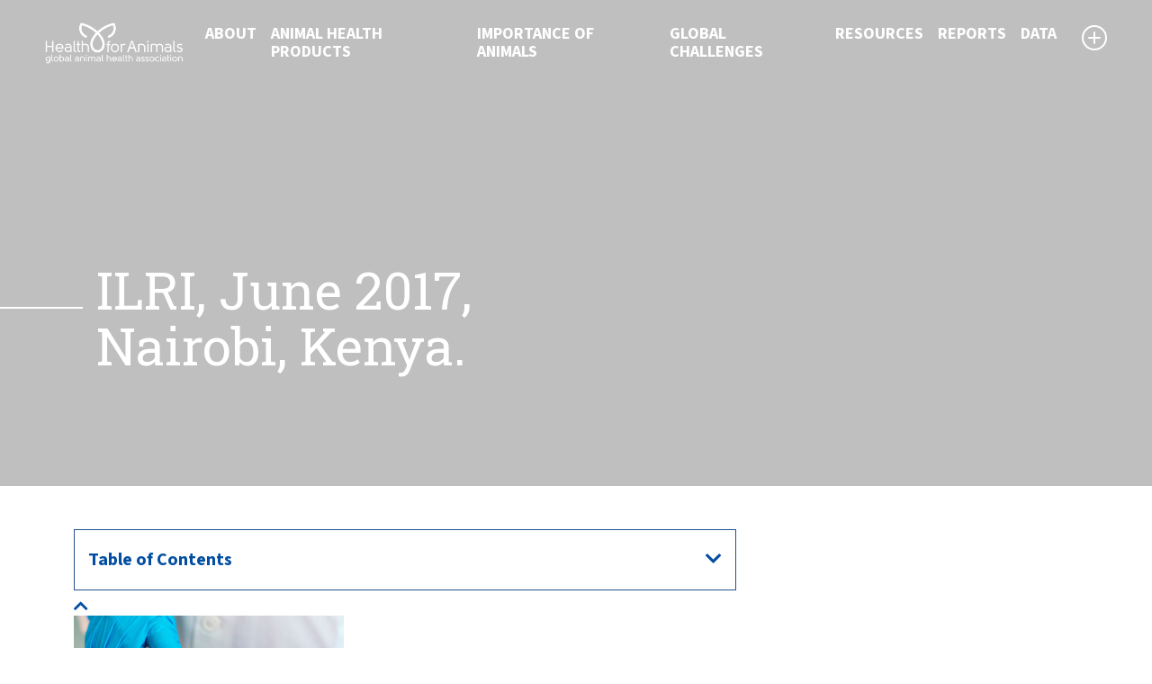

--- FILE ---
content_type: text/html; charset=UTF-8
request_url: https://healthforanimals.org/animal-medicines/other-medicines/ilri-june-2017-nairobi-kenya/
body_size: 12196
content:
<!doctype html>
<html lang="en" class="h-100">
<head>
    <meta charset="utf-8">
    <meta name="viewport" content="width=device-width, initial-scale=1, shrink-to-fit=no">
	<meta http-equiv="X-UA-Compatible" content="IE=edge">

    <title>ILRI, June 2017, Nairobi, Kenya. - HealthforAnimalsHealthforAnimals</title>
<meta name="twitter:card" content="summary"></meta>
<meta property="og:title" content="HealthforAnimalsILRI, June 2017, Nairobi, Kenya. | " />
<meta property="og:site_name" content="HealthforAnimals" />
<meta property="og:url" content="https://healthforanimals.org/animal-medicines/other-medicines/ilri-june-2017-nairobi-kenya/" />
<meta property="og:description" content="ILRI, June 2017, Nairobi, Kenya." />
<meta property="og:image" content="https://healthforanimals.org/wp-content/uploads/2021/06/GAA_F6B2153-scaled-e1626441999298-1024x792.jpg" />
<link rel="apple-touch-icon" sizes="57x57" href="/apple-icon-57x57.png">
<link rel="apple-touch-icon" sizes="60x60" href="/apple-icon-60x60.png">
<link rel="apple-touch-icon" sizes="72x72" href="/apple-icon-72x72.png">
<link rel="apple-touch-icon" sizes="76x76" href="/apple-icon-76x76.png">
<link rel="apple-touch-icon" sizes="114x114" href="/apple-icon-114x114.png">
<link rel="apple-touch-icon" sizes="120x120" href="/apple-icon-120x120.png">
<link rel="apple-touch-icon" sizes="144x144" href="/apple-icon-144x144.png">
<link rel="apple-touch-icon" sizes="152x152" href="/apple-icon-152x152.png">
<link rel="apple-touch-icon" sizes="180x180" href="/apple-icon-180x180.png">
<link rel="icon" type="image/png" sizes="192x192"  href="/android-icon-192x192.png">
<link rel="icon" type="image/png" sizes="32x32" href="/favicon-32x32.png">
<link rel="icon" type="image/png" sizes="96x96" href="/favicon-96x96.png">
<link rel="icon" type="image/png" sizes="16x16" href="/favicon-16x16.png">
<link rel="manifest" href="/manifest.json">
<meta name="msapplication-TileColor" content="#ffffff">
<meta name="msapplication-TileImage" content="/ms-icon-144x144.png">
<meta name="theme-color" content="#ffffff">
		<!-- All in One SEO 4.9.1.1 - aioseo.com -->
	<meta name="description" content="ILRI, June 2017, Nairobi, Kenya." />
	<meta name="robots" content="max-image-preview:large" />
	<link rel="canonical" href="https://healthforanimals.org/animal-medicines/other-medicines/ilri-june-2017-nairobi-kenya/" />
	<meta name="generator" content="All in One SEO (AIOSEO) 4.9.1.1" />
		<meta property="og:locale" content="en_GB" />
		<meta property="og:site_name" content="HealthforAnimals" />
		<meta property="og:type" content="article" />
		<meta property="og:title" content="ILRI, June 2017, Nairobi, Kenya. - HealthforAnimals" />
		<meta property="og:description" content="ILRI, June 2017, Nairobi, Kenya." />
		<meta property="og:url" content="https://healthforanimals.org/animal-medicines/other-medicines/ilri-june-2017-nairobi-kenya/" />
		<meta property="article:published_time" content="2021-06-17T08:46:02+00:00" />
		<meta property="article:modified_time" content="2021-06-17T08:46:02+00:00" />
		<meta property="article:publisher" content="https://www.facebook.com/HealthfrAnimals/" />
		<meta name="twitter:card" content="summary_large_image" />
		<meta name="twitter:site" content="@Health4Animals" />
		<meta name="twitter:title" content="ILRI, June 2017, Nairobi, Kenya. - HealthforAnimals" />
		<meta name="twitter:description" content="ILRI, June 2017, Nairobi, Kenya." />
		<meta name="twitter:creator" content="@Health4Animals" />
		<script type="application/ld+json" class="aioseo-schema">
			{"@context":"https:\/\/schema.org","@graph":[{"@type":"BreadcrumbList","@id":"https:\/\/healthforanimals.org\/animal-medicines\/other-medicines\/ilri-june-2017-nairobi-kenya\/#breadcrumblist","itemListElement":[{"@type":"ListItem","@id":"https:\/\/healthforanimals.org#listItem","position":1,"name":"Home","item":"https:\/\/healthforanimals.org","nextItem":{"@type":"ListItem","@id":"https:\/\/healthforanimals.org\/animal-medicines\/other-medicines\/ilri-june-2017-nairobi-kenya\/#listItem","name":"ILRI, June 2017, Nairobi, Kenya."}},{"@type":"ListItem","@id":"https:\/\/healthforanimals.org\/animal-medicines\/other-medicines\/ilri-june-2017-nairobi-kenya\/#listItem","position":2,"name":"ILRI, June 2017, Nairobi, Kenya.","previousItem":{"@type":"ListItem","@id":"https:\/\/healthforanimals.org#listItem","name":"Home"}}]},{"@type":"ItemPage","@id":"https:\/\/healthforanimals.org\/animal-medicines\/other-medicines\/ilri-june-2017-nairobi-kenya\/#itempage","url":"https:\/\/healthforanimals.org\/animal-medicines\/other-medicines\/ilri-june-2017-nairobi-kenya\/","name":"ILRI, June 2017, Nairobi, Kenya. - HealthforAnimals","description":"ILRI, June 2017, Nairobi, Kenya.","inLanguage":"en-GB","isPartOf":{"@id":"https:\/\/healthforanimals.org\/#website"},"breadcrumb":{"@id":"https:\/\/healthforanimals.org\/animal-medicines\/other-medicines\/ilri-june-2017-nairobi-kenya\/#breadcrumblist"},"author":{"@id":"https:\/\/healthforanimals.org\/author\/adamharris\/#author"},"creator":{"@id":"https:\/\/healthforanimals.org\/author\/adamharris\/#author"},"datePublished":"2021-06-17T08:46:02+00:00","dateModified":"2021-06-17T08:46:02+00:00"},{"@type":"Organization","@id":"https:\/\/healthforanimals.org\/#organization","name":"HealthforAnimals","url":"https:\/\/healthforanimals.org\/","logo":{"@type":"ImageObject","url":"https:\/\/healthforanimals.org\/wp-content\/uploads\/2021\/11\/HFA_Logo_Colours_RGB-scaled.jpg","@id":"https:\/\/healthforanimals.org\/animal-medicines\/other-medicines\/ilri-june-2017-nairobi-kenya\/#organizationLogo","width":2560,"height":911},"image":{"@id":"https:\/\/healthforanimals.org\/animal-medicines\/other-medicines\/ilri-june-2017-nairobi-kenya\/#organizationLogo"},"sameAs":["https:\/\/www.facebook.com\/HealthfrAnimals\/","https:\/\/twitter.com\/Health4Animals","https:\/\/www.instagram.com\/healthforanimals\/","https:\/\/www.youtube.com\/user\/ifahsec","https:\/\/www.linkedin.com\/company\/healthforanimals\/"]},{"@type":"Person","@id":"https:\/\/healthforanimals.org\/author\/adamharris\/#author","url":"https:\/\/healthforanimals.org\/author\/adamharris\/","name":"Adam Harris","image":{"@type":"ImageObject","@id":"https:\/\/healthforanimals.org\/animal-medicines\/other-medicines\/ilri-june-2017-nairobi-kenya\/#authorImage","url":"https:\/\/secure.gravatar.com\/avatar\/10520c00bfadc027a4bfe2a865d739afc54ade290eeef2ef892fa2358b683f3c?s=96&d=mm&r=g","width":96,"height":96,"caption":"Adam Harris"}},{"@type":"WebSite","@id":"https:\/\/healthforanimals.org\/#website","url":"https:\/\/healthforanimals.org\/","name":"HealthforAnimals","inLanguage":"en-GB","publisher":{"@id":"https:\/\/healthforanimals.org\/#organization"}}]}
		</script>
		<!-- All in One SEO -->

<link rel='dns-prefetch' href='//cdn.jsdelivr.net' />
<link rel='dns-prefetch' href='//kit.fontawesome.com' />
<link rel='dns-prefetch' href='//code.jquery.com' />
<link rel='dns-prefetch' href='//fonts.googleapis.com' />
<link rel="alternate" type="application/rss+xml" title="HealthforAnimals &raquo; ILRI, June 2017, Nairobi, Kenya. Comments Feed" href="https://healthforanimals.org/animal-medicines/other-medicines/ilri-june-2017-nairobi-kenya/feed/" />
<link rel="alternate" title="oEmbed (JSON)" type="application/json+oembed" href="https://healthforanimals.org/wp-json/oembed/1.0/embed?url=https%3A%2F%2Fhealthforanimals.org%2Fanimal-medicines%2Fother-medicines%2Filri-june-2017-nairobi-kenya%2F" />
<link rel="alternate" title="oEmbed (XML)" type="text/xml+oembed" href="https://healthforanimals.org/wp-json/oembed/1.0/embed?url=https%3A%2F%2Fhealthforanimals.org%2Fanimal-medicines%2Fother-medicines%2Filri-june-2017-nairobi-kenya%2F&#038;format=xml" />
<style id='wp-img-auto-sizes-contain-inline-css' type='text/css'>
img:is([sizes=auto i],[sizes^="auto," i]){contain-intrinsic-size:3000px 1500px}
/*# sourceURL=wp-img-auto-sizes-contain-inline-css */
</style>

<style id='wp-emoji-styles-inline-css' type='text/css'>

	img.wp-smiley, img.emoji {
		display: inline !important;
		border: none !important;
		box-shadow: none !important;
		height: 1em !important;
		width: 1em !important;
		margin: 0 0.07em !important;
		vertical-align: -0.1em !important;
		background: none !important;
		padding: 0 !important;
	}
/*# sourceURL=wp-emoji-styles-inline-css */
</style>
<link rel='stylesheet' id='wp-block-library-css' href='https://healthforanimals.org/wp-includes/css/dist/block-library/style.min.css?ver=6.9' type='text/css' media='all' />
<style id='global-styles-inline-css' type='text/css'>
:root{--wp--preset--aspect-ratio--square: 1;--wp--preset--aspect-ratio--4-3: 4/3;--wp--preset--aspect-ratio--3-4: 3/4;--wp--preset--aspect-ratio--3-2: 3/2;--wp--preset--aspect-ratio--2-3: 2/3;--wp--preset--aspect-ratio--16-9: 16/9;--wp--preset--aspect-ratio--9-16: 9/16;--wp--preset--color--black: #000000;--wp--preset--color--cyan-bluish-gray: #abb8c3;--wp--preset--color--white: #ffffff;--wp--preset--color--pale-pink: #f78da7;--wp--preset--color--vivid-red: #cf2e2e;--wp--preset--color--luminous-vivid-orange: #ff6900;--wp--preset--color--luminous-vivid-amber: #fcb900;--wp--preset--color--light-green-cyan: #7bdcb5;--wp--preset--color--vivid-green-cyan: #00d084;--wp--preset--color--pale-cyan-blue: #8ed1fc;--wp--preset--color--vivid-cyan-blue: #0693e3;--wp--preset--color--vivid-purple: #9b51e0;--wp--preset--gradient--vivid-cyan-blue-to-vivid-purple: linear-gradient(135deg,rgb(6,147,227) 0%,rgb(155,81,224) 100%);--wp--preset--gradient--light-green-cyan-to-vivid-green-cyan: linear-gradient(135deg,rgb(122,220,180) 0%,rgb(0,208,130) 100%);--wp--preset--gradient--luminous-vivid-amber-to-luminous-vivid-orange: linear-gradient(135deg,rgb(252,185,0) 0%,rgb(255,105,0) 100%);--wp--preset--gradient--luminous-vivid-orange-to-vivid-red: linear-gradient(135deg,rgb(255,105,0) 0%,rgb(207,46,46) 100%);--wp--preset--gradient--very-light-gray-to-cyan-bluish-gray: linear-gradient(135deg,rgb(238,238,238) 0%,rgb(169,184,195) 100%);--wp--preset--gradient--cool-to-warm-spectrum: linear-gradient(135deg,rgb(74,234,220) 0%,rgb(151,120,209) 20%,rgb(207,42,186) 40%,rgb(238,44,130) 60%,rgb(251,105,98) 80%,rgb(254,248,76) 100%);--wp--preset--gradient--blush-light-purple: linear-gradient(135deg,rgb(255,206,236) 0%,rgb(152,150,240) 100%);--wp--preset--gradient--blush-bordeaux: linear-gradient(135deg,rgb(254,205,165) 0%,rgb(254,45,45) 50%,rgb(107,0,62) 100%);--wp--preset--gradient--luminous-dusk: linear-gradient(135deg,rgb(255,203,112) 0%,rgb(199,81,192) 50%,rgb(65,88,208) 100%);--wp--preset--gradient--pale-ocean: linear-gradient(135deg,rgb(255,245,203) 0%,rgb(182,227,212) 50%,rgb(51,167,181) 100%);--wp--preset--gradient--electric-grass: linear-gradient(135deg,rgb(202,248,128) 0%,rgb(113,206,126) 100%);--wp--preset--gradient--midnight: linear-gradient(135deg,rgb(2,3,129) 0%,rgb(40,116,252) 100%);--wp--preset--font-size--small: 13px;--wp--preset--font-size--medium: 20px;--wp--preset--font-size--large: 36px;--wp--preset--font-size--x-large: 42px;--wp--preset--spacing--20: 0.44rem;--wp--preset--spacing--30: 0.67rem;--wp--preset--spacing--40: 1rem;--wp--preset--spacing--50: 1.5rem;--wp--preset--spacing--60: 2.25rem;--wp--preset--spacing--70: 3.38rem;--wp--preset--spacing--80: 5.06rem;--wp--preset--shadow--natural: 6px 6px 9px rgba(0, 0, 0, 0.2);--wp--preset--shadow--deep: 12px 12px 50px rgba(0, 0, 0, 0.4);--wp--preset--shadow--sharp: 6px 6px 0px rgba(0, 0, 0, 0.2);--wp--preset--shadow--outlined: 6px 6px 0px -3px rgb(255, 255, 255), 6px 6px rgb(0, 0, 0);--wp--preset--shadow--crisp: 6px 6px 0px rgb(0, 0, 0);}:where(.is-layout-flex){gap: 0.5em;}:where(.is-layout-grid){gap: 0.5em;}body .is-layout-flex{display: flex;}.is-layout-flex{flex-wrap: wrap;align-items: center;}.is-layout-flex > :is(*, div){margin: 0;}body .is-layout-grid{display: grid;}.is-layout-grid > :is(*, div){margin: 0;}:where(.wp-block-columns.is-layout-flex){gap: 2em;}:where(.wp-block-columns.is-layout-grid){gap: 2em;}:where(.wp-block-post-template.is-layout-flex){gap: 1.25em;}:where(.wp-block-post-template.is-layout-grid){gap: 1.25em;}.has-black-color{color: var(--wp--preset--color--black) !important;}.has-cyan-bluish-gray-color{color: var(--wp--preset--color--cyan-bluish-gray) !important;}.has-white-color{color: var(--wp--preset--color--white) !important;}.has-pale-pink-color{color: var(--wp--preset--color--pale-pink) !important;}.has-vivid-red-color{color: var(--wp--preset--color--vivid-red) !important;}.has-luminous-vivid-orange-color{color: var(--wp--preset--color--luminous-vivid-orange) !important;}.has-luminous-vivid-amber-color{color: var(--wp--preset--color--luminous-vivid-amber) !important;}.has-light-green-cyan-color{color: var(--wp--preset--color--light-green-cyan) !important;}.has-vivid-green-cyan-color{color: var(--wp--preset--color--vivid-green-cyan) !important;}.has-pale-cyan-blue-color{color: var(--wp--preset--color--pale-cyan-blue) !important;}.has-vivid-cyan-blue-color{color: var(--wp--preset--color--vivid-cyan-blue) !important;}.has-vivid-purple-color{color: var(--wp--preset--color--vivid-purple) !important;}.has-black-background-color{background-color: var(--wp--preset--color--black) !important;}.has-cyan-bluish-gray-background-color{background-color: var(--wp--preset--color--cyan-bluish-gray) !important;}.has-white-background-color{background-color: var(--wp--preset--color--white) !important;}.has-pale-pink-background-color{background-color: var(--wp--preset--color--pale-pink) !important;}.has-vivid-red-background-color{background-color: var(--wp--preset--color--vivid-red) !important;}.has-luminous-vivid-orange-background-color{background-color: var(--wp--preset--color--luminous-vivid-orange) !important;}.has-luminous-vivid-amber-background-color{background-color: var(--wp--preset--color--luminous-vivid-amber) !important;}.has-light-green-cyan-background-color{background-color: var(--wp--preset--color--light-green-cyan) !important;}.has-vivid-green-cyan-background-color{background-color: var(--wp--preset--color--vivid-green-cyan) !important;}.has-pale-cyan-blue-background-color{background-color: var(--wp--preset--color--pale-cyan-blue) !important;}.has-vivid-cyan-blue-background-color{background-color: var(--wp--preset--color--vivid-cyan-blue) !important;}.has-vivid-purple-background-color{background-color: var(--wp--preset--color--vivid-purple) !important;}.has-black-border-color{border-color: var(--wp--preset--color--black) !important;}.has-cyan-bluish-gray-border-color{border-color: var(--wp--preset--color--cyan-bluish-gray) !important;}.has-white-border-color{border-color: var(--wp--preset--color--white) !important;}.has-pale-pink-border-color{border-color: var(--wp--preset--color--pale-pink) !important;}.has-vivid-red-border-color{border-color: var(--wp--preset--color--vivid-red) !important;}.has-luminous-vivid-orange-border-color{border-color: var(--wp--preset--color--luminous-vivid-orange) !important;}.has-luminous-vivid-amber-border-color{border-color: var(--wp--preset--color--luminous-vivid-amber) !important;}.has-light-green-cyan-border-color{border-color: var(--wp--preset--color--light-green-cyan) !important;}.has-vivid-green-cyan-border-color{border-color: var(--wp--preset--color--vivid-green-cyan) !important;}.has-pale-cyan-blue-border-color{border-color: var(--wp--preset--color--pale-cyan-blue) !important;}.has-vivid-cyan-blue-border-color{border-color: var(--wp--preset--color--vivid-cyan-blue) !important;}.has-vivid-purple-border-color{border-color: var(--wp--preset--color--vivid-purple) !important;}.has-vivid-cyan-blue-to-vivid-purple-gradient-background{background: var(--wp--preset--gradient--vivid-cyan-blue-to-vivid-purple) !important;}.has-light-green-cyan-to-vivid-green-cyan-gradient-background{background: var(--wp--preset--gradient--light-green-cyan-to-vivid-green-cyan) !important;}.has-luminous-vivid-amber-to-luminous-vivid-orange-gradient-background{background: var(--wp--preset--gradient--luminous-vivid-amber-to-luminous-vivid-orange) !important;}.has-luminous-vivid-orange-to-vivid-red-gradient-background{background: var(--wp--preset--gradient--luminous-vivid-orange-to-vivid-red) !important;}.has-very-light-gray-to-cyan-bluish-gray-gradient-background{background: var(--wp--preset--gradient--very-light-gray-to-cyan-bluish-gray) !important;}.has-cool-to-warm-spectrum-gradient-background{background: var(--wp--preset--gradient--cool-to-warm-spectrum) !important;}.has-blush-light-purple-gradient-background{background: var(--wp--preset--gradient--blush-light-purple) !important;}.has-blush-bordeaux-gradient-background{background: var(--wp--preset--gradient--blush-bordeaux) !important;}.has-luminous-dusk-gradient-background{background: var(--wp--preset--gradient--luminous-dusk) !important;}.has-pale-ocean-gradient-background{background: var(--wp--preset--gradient--pale-ocean) !important;}.has-electric-grass-gradient-background{background: var(--wp--preset--gradient--electric-grass) !important;}.has-midnight-gradient-background{background: var(--wp--preset--gradient--midnight) !important;}.has-small-font-size{font-size: var(--wp--preset--font-size--small) !important;}.has-medium-font-size{font-size: var(--wp--preset--font-size--medium) !important;}.has-large-font-size{font-size: var(--wp--preset--font-size--large) !important;}.has-x-large-font-size{font-size: var(--wp--preset--font-size--x-large) !important;}
/*# sourceURL=global-styles-inline-css */
</style>

<style id='classic-theme-styles-inline-css' type='text/css'>
/*! This file is auto-generated */
.wp-block-button__link{color:#fff;background-color:#32373c;border-radius:9999px;box-shadow:none;text-decoration:none;padding:calc(.667em + 2px) calc(1.333em + 2px);font-size:1.125em}.wp-block-file__button{background:#32373c;color:#fff;text-decoration:none}
/*# sourceURL=/wp-includes/css/classic-themes.min.css */
</style>
<link rel='stylesheet' id='bootstrap.min.css-css' href='https://cdn.jsdelivr.net/npm/bootstrap@5.0.1/dist/css/bootstrap.min.css?ver=5.0.1' type='text/css' media='all' />
<link rel='stylesheet' id='style.css-css' href='https://healthforanimals.org/wp-content/themes/healthforanimals/assets/css/style.css?ver=2.8.4' type='text/css' media='all' />
<link rel='stylesheet' id='SourceSansPro-css' href='https://fonts.googleapis.com/css2?family=Source+Sans+3%3Aital%2Cwght%400%2C300%3B0%2C400%3B0%2C700%3B0%2C900%3B1%2C400&#038;display=swap&#038;ver=1.0' type='text/css' media='all' />
<link rel='stylesheet' id='RobotoSlab-css' href='https://fonts.googleapis.com/css2?family=Roboto+Slab%3Awght%40400%3B700&#038;display=swap&#038;ver=1.0' type='text/css' media='all' />
<link rel='stylesheet' id='Staatliches-css' href='https://fonts.googleapis.com/css2?family=Staatliches&#038;display=swap&#038;ver=1.0' type='text/css' media='all' />
<script type="text/javascript" src="https://healthforanimals.org/wp-includes/js/jquery/jquery.min.js?ver=3.7.1" id="jquery-core-js"></script>
<script type="text/javascript" src="https://healthforanimals.org/wp-includes/js/jquery/jquery-migrate.min.js?ver=3.4.1" id="jquery-migrate-js"></script>
<script type="text/javascript" src="https://cdn.jsdelivr.net/npm/bootstrap@5.0.1/dist/js/bootstrap.bundle.min.js?ver=5.0.1" id="bootstrap.min.js-js"></script>
<script type="text/javascript" src="https://kit.fontawesome.com/5fed0fd88d.js?ver=6.9" id="fontawesome.js-js"></script>
<script type="text/javascript" src="https://healthforanimals.org/wp-content/themes/healthforanimals/assets/js/functions.js?ver=2.8.4" id="functions.js-js"></script>
<script type="text/javascript" src="https://code.jquery.com/ui/1.12.1/jquery-ui.min.js?ver=1.12.1" id="jquery-ui.min.js-js"></script>
<link rel="https://api.w.org/" href="https://healthforanimals.org/wp-json/" /><link rel="alternate" title="JSON" type="application/json" href="https://healthforanimals.org/wp-json/wp/v2/media/2951" /><link rel="EditURI" type="application/rsd+xml" title="RSD" href="https://healthforanimals.org/xmlrpc.php?rsd" />
<link rel='shortlink' href='https://healthforanimals.org/?p=2951' />
<!-- Google tag (gtag.js) -->
<script async src="https://www.googletagmanager.com/gtag/js?id=G-41TLDH51WL"></script>
<script>
  window.dataLayer = window.dataLayer || [];
  function gtag(){dataLayer.push(arguments);}
  gtag('js', new Date());

  gtag('config', 'G-41TLDH51WL');
</script>
</head>
<body class="d-flex flex-column h-100">
    <!-- Google Tag Manager (noscript) -->
    <noscript>
        <iframe src="https://www.googletagmanager.com/ns.html?id=GTM-WN9HR8N" height="0" width="0" style="display:none;visibility:hidden"></iframe>
    </noscript>
    <!-- End Google Tag Manager (noscript) -->

    <nav class="navbar navbar-expand-xl fixed-top">
        <a class="navbar-brand" href="/">
            <img src="https://healthforanimals.org/wp-content/themes/healthforanimals/assets/images/logo.png" alt="" />
        </a>
        <button class="pb-toggle" type="button" data-target="#navigation_menu" aria-controls="navigation_menu" aria-expanded="false" aria-label="Toggle navigation">
            <span class="icon-bar top-bar"></span>
            <span class="icon-bar middle-bar"></span>
            <span class="icon-bar bottom-bar"></span>
            <span class="sr-only">Toggle navigation</span>
        </button>

        <div id="navigation_menu">
            <img src="https://healthforanimals.org/wp-content/themes/healthforanimals/assets/images/logo.png" alt="" />
            <ul class="navbar-nav mr-auto">
                <li class="nav-item dropdown">
                    <a class="nav-link" href="#" id="pb_page_3" data-toggle="dropdown" aria-haspopup="true" aria-expanded="false">
                        About                        <span class="nav-link__expander"></span>
                                            </a>
                    <div class="dropdown-menu">
                        <ul aria-labelledby="3">
                            <li>
                                <a class="dropdown-item" href="https://healthforanimals.org/about/who-we-are/" style="background-image: url('https://healthforanimals.org/wp-content/uploads/2021/05/Who_we_are-1.jpg');">
                                    <span>
                                        Our Mission                                    </span>
                                                                    </a>
                            </li>
                            <li>
                                <a class="dropdown-item" href="https://healthforanimals.org/about/board-of-directors/" style="background-image: url('https://healthforanimals.org/wp-content/uploads/2021/05/Board_of_directors_button.jpg');">
                                    <span>
                                        Board of directors                                    </span>
                                                                    </a>
                            </li>
                            <li>
                                <a class="dropdown-item" href="https://healthforanimals.org/about/secretariat/" style="background-image: url('https://healthforanimals.org/wp-content/uploads/2021/05/Secretariat.jpg');">
                                    <span>
                                        Secretariat                                    </span>
                                                                    </a>
                            </li>
                            <li>
                                <a class="dropdown-item" href="https://healthforanimals.org/about/corporate-members/" style="background-image: url('https://healthforanimals.org/wp-content/uploads/2021/05/image-1.jpeg');">
                                    <span>
                                        Corporate members                                    </span>
                                                                    </a>
                            </li>
                            <li>
                                <a class="dropdown-item" href="https://healthforanimals.org/about/association-members/" style="background-image: url('https://healthforanimals.org/wp-content/uploads/2021/05/image-2.jpeg');">
                                    <span>
                                        Association members                                    </span>
                                                                    </a>
                            </li>
                            <li>
                                <a class="dropdown-item" href="https://healthforanimals.org/about/contact/" style="background-image: url('https://healthforanimals.org/wp-content/uploads/2021/05/image-4.jpeg');">
                                    <span>
                                        Contact                                    </span>
                                                                    </a>
                            </li>
                            <li>
                                <a class="dropdown-item" href="https://healthforanimals.org/about/principles-of-operation/" style="background-image: url('https://healthforanimals.org/wp-content/uploads/2021/05/image-5.jpeg');">
                                    <span>
                                        Principles of Operation                                    </span>
                                                                    </a>
                            </li>
                        </ul>
                    </div>
                </li>
                <li class="nav-item dropdown">
                    <a class="nav-link" href="#" id="pb_page_8" data-toggle="dropdown" aria-haspopup="true" aria-expanded="false">
                        Animal Health Products                        <span class="nav-link__expander"></span>
                                            </a>
                    <div class="dropdown-menu">
                        <ul aria-labelledby="8">
                            <li>
                                <a class="dropdown-item" href="https://healthforanimals.org/animal-medicines/antibiotics/" style="background-image: url('https://healthforanimals.org/wp-content/uploads/2021/05/image-6.jpeg');">
                                    <span>
                                        Antibiotics                                    </span>
                                                                    </a>
                            </li>
                            <li>
                                <a class="dropdown-item" href="https://healthforanimals.org/animal-medicines/vaccines/" style="background-image: url('https://healthforanimals.org/wp-content/uploads/2021/07/GAA_F6B4492-scaled-e1626685336623-1024x667.jpg');">
                                    <span>
                                        Vaccines                                    </span>
                                                                    </a>
                            </li>
                            <li>
                                <a class="dropdown-item" href="https://healthforanimals.org/animal-medicines/diagnostics/" style="background-image: url('https://healthforanimals.org/wp-content/uploads/2021/08/Diagnostics_Button.jpg');">
                                    <span>
                                        Diagnostics                                    </span>
                                                                    </a>
                            </li>
                            <li>
                                <a class="dropdown-item" href="https://healthforanimals.org/animal-medicines/predictive-monitoring/" style="background-image: url('https://healthforanimals.org/wp-content/uploads/2021/08/Predictive_monitoring-Button.png');">
                                    <span>
                                        Predictive and Monitoring                                    </span>
                                                                    </a>
                            </li>
                            <li>
                                <a class="dropdown-item" href="https://healthforanimals.org/animal-medicines/parasiticides/" style="background-image: url('https://healthforanimals.org/wp-content/uploads/2021/05/image-8.jpeg');">
                                    <span>
                                        Parasiticides                                    </span>
                                                                    </a>
                            </li>
                            <li>
                                <a class="dropdown-item" href="https://healthforanimals.org/animal-medicines/other-medicines/" style="background-image: url('https://healthforanimals.org/wp-content/uploads/2021/05/image-9.jpeg');">
                                    <span>
                                        Other Medicines                                    </span>
                                                                    </a>
                            </li>
                            <li>
                                <a class="dropdown-item" href="https://healthforanimals.org/animal-medicines/labeling-medicines/" style="background-image: url('https://healthforanimals.org/wp-content/uploads/2021/05/image-10.jpeg');">
                                    <span>
                                        Labeling Medicines                                    </span>
                                                                    </a>
                            </li>
                            <li>
                                <a class="dropdown-item" href="https://healthforanimals.org/animal-medicines/regulatory-work/" style="background-image: url('https://healthforanimals.org/wp-content/uploads/2021/05/image-11.jpeg');">
                                    <span>
                                        Regulatory Framework                                    </span>
                                                                    </a>
                            </li>
                        </ul>
                    </div>
                </li>
                <li class="nav-item dropdown">
                    <a class="nav-link" href="#" id="pb_page_9" data-toggle="dropdown" aria-haspopup="true" aria-expanded="false">
                        Importance of Animals                        <span class="nav-link__expander"></span>
                                            </a>
                    <div class="dropdown-menu has_excerpt">
                        <div class="dropdown-menu__excerpt">
                            <p class="bold">Importance of Animals</p>
                            <p>
                                We share our world with billions of animals. Many of them are raised on farms while others share our home as pets. They support economies, improve diets, provide companionship and more.
<br></br>
Explore the pages to the right and learn why our world relies on healthy animals.                            </p>
                        </div>
                        <ul aria-labelledby="9">
                            <li>
                                <a class="dropdown-item" href="https://healthforanimals.org/importance-of-animals/economic-development/" style="background-image: url('https://healthforanimals.org/wp-content/uploads/2021/06/GAA_F6B2153-scaled-e1626441999298-1024x792.jpg');">
                                    <span>
                                        Economic Development                                    </span>
                                                                    </a>
                            </li>
                            <li>
                                <a class="dropdown-item" href="https://healthforanimals.org/importance-of-animals/food-security/" style="background-image: url('https://healthforanimals.org/wp-content/uploads/2021/05/image-38.jpeg');">
                                    <span>
                                        Food security                                    </span>
                                                                    </a>
                            </li>
                            <li>
                                <a class="dropdown-item" href="https://healthforanimals.org/importance-of-animals/nutrition/" style="background-image: url('https://healthforanimals.org/wp-content/uploads/2021/05/image-40-1024x361.jpeg');">
                                    <span>
                                        Nutrition                                    </span>
                                                                    </a>
                            </li>
                            <li>
                                <a class="dropdown-item" href="https://healthforanimals.org/importance-of-animals/sustainability/" style="background-image: url('https://healthforanimals.org/wp-content/uploads/2021/05/sustainability-bg@2x-1024x576.jpg');">
                                    <span>
                                        Sustainability                                    </span>
                                                                    </a>
                            </li>
                            <li>
                                <a class="dropdown-item" href="https://healthforanimals.org/importance-of-animals/pet-ownership/" style="background-image: url('https://healthforanimals.org/wp-content/uploads/2021/05/image-43.jpeg');">
                                    <span>
                                        Pet Ownership                                    </span>
                                                                    </a>
                            </li>
                            <li>
                                <a class="dropdown-item" href="https://healthforanimals.org/importance-of-animals/one-health/" style="background-image: url('https://healthforanimals.org/wp-content/uploads/2021/05/image-47.jpeg');">
                                    <span>
                                        One Health                                    </span>
                                                                    </a>
                            </li>
                        </ul>
                    </div>
                </li>
                <li class="nav-item dropdown">
                    <a class="nav-link" href="#" id="pb_page_10" data-toggle="dropdown" aria-haspopup="true" aria-expanded="false">
                        Global Challenges                        <span class="nav-link__expander"></span>
                                            </a>
                    <div class="dropdown-menu has_excerpt">
                        <div class="dropdown-menu__excerpt">
                            <p class="bold">Global Challenges</p>
                            <p>
                                Our planet is rapidly changing. The population is growing; more people are joining the middle class. All of them deserve good nutrition and health.
<br></br>
Explore the pages to the right and see how veterinarians working alongside farmers, researchers, and others can help us meet this challenge.                            </p>
                        </div>
                        <ul aria-labelledby="10">
                            <li>
                                <a class="dropdown-item" href="https://healthforanimals.org/global-challenges/access-to-veterinarians/" style="background-image: url('https://healthforanimals.org/wp-content/uploads/2021/05/image-49.jpeg');">
                                    <span>
                                        Access to Veterinarians                                    </span>
                                                                    </a>
                            </li>
                            <li>
                                <a class="dropdown-item" href="https://healthforanimals.org/global-challenges/animal-disease/" style="background-image: url('https://healthforanimals.org/wp-content/uploads/2021/05/image-50.jpeg');">
                                    <span>
                                        Animal Disease                                    </span>
                                                                    </a>
                            </li>
                            <li>
                                <a class="dropdown-item" href="https://healthforanimals.org/global-challenges/antimicrobial-resistance/" style="background-image: url('https://healthforanimals.org/wp-content/uploads/2021/07/GAA_F6B2388-scaled-e1626442965126-1024x683.jpg');">
                                    <span>
                                        Antimicrobial Resistance                                    </span>
                                                                    </a>
                            </li>
                            <li>
                                <a class="dropdown-item" href="https://healthforanimals.org/global-challenges/vector-borne-diseases/" style="background-image: url('https://healthforanimals.org/wp-content/uploads/2021/05/image-55.jpeg');">
                                    <span>
                                        Vector-Borne Diseases                                    </span>
                                                                    </a>
                            </li>
                            <li>
                                <a class="dropdown-item" href="https://healthforanimals.org/global-challenges/zoonoses/" style="background-image: url('https://healthforanimals.org/wp-content/uploads/2021/05/image-57.jpeg');">
                                    <span>
                                        Zoonoses                                    </span>
                                                                    </a>
                            </li>
                        </ul>
                    </div>
                </li>
                <li class="nav-item dropdown">
                    <a class="nav-link" href="#" id="pb_page_11" data-toggle="dropdown" aria-haspopup="true" aria-expanded="false">
                        Resources                        <span class="nav-link__expander"></span>
                                            </a>
                    <div class="dropdown-menu has_excerpt">
                        <div class="dropdown-menu__excerpt">
                            <p class="bold">Resources</p>
                            <p>
                                Sign up for our Newsletter to for original articles, interviews, and infographics each month.
<br></br>
Read our Antibiotics Commitment to see how we support responsible use, or view the Antibiotics FAQ to learn exactly how these medicines are used. 
<br></br>
Visit the Story of Animal Health or Animal Health Matters to discover the value of health across the globe.                            </p>
                        </div>
                        <ul aria-labelledby="11">
                            <li>
                                <a class="dropdown-item" href="https://healthforanimals.org/resources/publications/" style="background-image: url('https://healthforanimals.org/wp-content/uploads/2021/05/image-61.jpeg');">
                                    <span>
                                        Publications                                    </span>
                                                                    </a>
                            </li>
                            <li>
                                <a class="dropdown-item" href="https://healthforanimals.org/resources/newsletter/" style="background-image: url('/wp-content/uploads/2021/06/newsletter-1024x288.png');">
                                    <span>
                                        Newsletter                                    </span>
                                                                    </a>
                            </li>
                            <li>
                                <a class="dropdown-item" href="https://healthforanimals.org/resources/animal-health-matters/" style="background-image: url('https://healthforanimals.org/wp-content/uploads/2021/06/GAA_F6B2153-scaled-e1626441999298-1024x792.jpg');">
                                    <span>
                                        Animal Health Matters                                    </span>
                                                                    </a>
                            </li>
                            <li>
                                <a class="dropdown-item" href="https://healthforanimals.org/resources/antibiotics-commitment/" style="background-image: url('https://healthforanimals.org/wp-content/uploads/2021/05/image-63.jpeg');">
                                    <span>
                                        Antibiotics Commitment                                    </span>
                                                                    </a>
                            </li>
                            <li>
                                <a class="dropdown-item" href="https://healthforanimals.org/resources/antibioticsfaq/" style="background-image: url('https://healthforanimals.org/wp-content/uploads/2021/05/image-65.jpeg');">
                                    <span>
                                        Antibiotics FAQ                                    </span>
                                                                    </a>
                            </li>
                            <li>
                                <a class="dropdown-item" href="https://healthforanimals.org/resources/parasite-control-in-pets-frequently-asked-questions/" style="background-image: url('https://healthforanimals.org/wp-content/uploads/2022/06/39cbfc7a-85d5-4667-88b7-822277bb84d6-1.jpg');">
                                    <span>
                                        Parasite Control FAQ                                    </span>
                                                                    </a>
                            </li>
                        </ul>
                    </div>
                </li>
                <li class="nav-item dropdown">
                    <a class="nav-link" href="#" id="pb_page_12" data-toggle="dropdown" aria-haspopup="true" aria-expanded="false">
                        Reports                        <span class="nav-link__expander"></span>
                                            </a>
                    <div class="dropdown-menu">
                        <ul aria-labelledby="12">
                            <li>
                                <a class="dropdown-item" href="https://healthforanimals.org/reports/pet-care-report/" style="background-image: url('https://healthforanimals.org/wp-content/uploads/2021/06/GAA_F6B2153-scaled-e1626441999298-1024x792.jpg');">
                                    <span>
                                        Global State of Pet Care                                    </span>
                                                                    </a>
                            </li>
                            <li>
                                <a class="dropdown-item" href="https://healthforanimals.org/reports/animal-health-and-sustainability/" style="background-image: url('https://healthforanimals.org/wp-content/uploads/2021/06/GAA_F6B2153-scaled-e1626441999298-1024x792.jpg');">
                                    <span>
                                        Animal health and Sustainability: A Global Data Analysis                                    </span>
                                                                    </a>
                            </li>
                            <li>
                                <a class="dropdown-item" href="https://healthforanimals.org/reports/roadmap-to-reducing-the-need-for-antibiotics/" style="background-image: url('https://healthforanimals.org/wp-content/uploads/2021/05/image-35.jpeg');">
                                    <span>
                                        Roadmap to Reducing the Need for Antibiotics                                    </span>
                                                                    </a>
                            </li>
                            <li>
                                <a class="dropdown-item" href="https://healthforanimals.org/reports/roadmap-progress-report-2023/" style="background-image: url('https://healthforanimals.org/wp-content/uploads/2023/11/progress-social-card.jpg');">
                                    <span>
                                        Roadmap Progress Report 2023                                    </span>
                                                                    </a>
                            </li>
                            <li>
                                <a class="dropdown-item" href="https://healthforanimals.org/reports/how-to-advance-ndcs-and-climate-strategies-through-animal-health/" style="background-image: url('https://healthforanimals.org/wp-content/uploads/2025/07/07672-menu-image.jpg');">
                                    <span>
                                        How to Advance NDCs and Climate Strategies through Animal Health                                    </span>
                                                                    </a>
                            </li>
                            <li>
                                <a class="dropdown-item" href="https://healthforanimals.org/reports/financing-for-animal-health/" style="background-image: url('https://healthforanimals.org/wp-content/uploads/2025/07/07671-menu-image.jpg');">
                                    <span>
                                        Financing for Animal Health                                    </span>
                                                                    </a>
                            </li>
                            <li>
                                <a class="dropdown-item" href="https://healthforanimals.org/reports/healthy-herds-for-sustainable-production/" style="background-image: url('https://healthforanimals.org/wp-content/uploads/2025/07/healthy-herds-menu-image.jpg');">
                                    <span>
                                        Healthy Herds for Sustainable Production                                    </span>
                                                                    </a>
                            </li>
                        </ul>
                    </div>
                </li>
                <li class="nav-item dropdown">
                    <a class="nav-link" href="#" id="pb_page_8517" data-toggle="dropdown" aria-haspopup="true" aria-expanded="false">
                        Data                        <span class="nav-link__expander"></span>
                                            </a>
                    <div class="dropdown-menu has_excerpt dropdown-menu_ahid">
                        <div class="dropdown-menu__excerpt">
                            
                            <p>
                                <strong>Animal health in Data</strong><br /><br />
View our collection of animal health data in areas such as: antimicrobial resistance, sustainability, disease, parasites, and more. All data is freely available for use with citation.                            </p>
            
                            <p> 
                                <a href="https://healthforanimals.org/animal-health-in-data/">Read more</a>
                            </p>
                        </div>
                        <div class="dropdown-menu_ahid__image">
                            <a href="https://healthforanimals.org/animal-health-in-data/">
                                <img src="/wp-content/uploads/2024/04/data-thumbnail.png" alt="" class="d-block img-fluid" />
                            </a>
                        </div>
                    </div>
                </li>
            </ul>
            <div id="social_menu">
                <a id="social_menu__toggler" href="#" data-toggle="dropdown" aria-haspopup="true" aria-expanded="false"></a>
                <ul class="social_menu__list">
                    <li>
                        <a href="https://twitter.com/Health4Animals" class="social_menu__list__twitter" target="_blank"></a>
                        <a href="https://www.facebook.com/HealthfrAnimals/" class="social_menu__list__facebook" target="_blank"></a>
                        <a href="https://www.instagram.com/healthforanimals/" class="social_menu__list__instagram" target="_blank"></a>
                        <a href="https://www.linkedin.com/company/healthforanimals/" class="social_menu__list__linkedin" target="_blank"></a>
                        <a href="https://www.youtube.com/user/ifahsec" class="social_menu__list__youtube" target="_blank"></a>
                    </li>
                </ul>
            </div>
        </div>
    </nav>

    <main role="main" class="flex-shrink-0" id="main">		<div class="pb_default pb_landing_page_2021__child">
			<div class="container-fluid pb_default_header">
				<div class="row">
					<div class="col pb_default_header__col">
						<h1>
							ILRI, June 2017, Nairobi, Kenya.						</h1>
					</div>
				</div>
			</div>
			<div class="container">
				<div class="row pb_content mt-5">
					<div class="col-12 col-lg-8">
						<div class="row">
							<div class="col">
								<div class="pb_landing_page_2021__child__navigation">
									<h3 class="mb-0" data-target="pb_landing_page_2021__child__navigation__content">
										<span>Table of Contents</span>
										<span><i class="fas fa-chevron-down"></i></span>
									</h3>
									<div class="pb_landing_page_2021__child__navigation__content">

									</div>
								</div>
							</div>
						</div>
						<div class="row">
							<div class="col">
								<a href="#" class="pb_landing_page_2021__child__scroll_to_top">
									<i class="fas fa-chevron-up"></i>
								</a>
<p class="attachment"><a href='https://healthforanimals.org/wp-content/uploads/2021/06/GAA_F6B2153-scaled-e1626441999298.jpg'><img fetchpriority="high" decoding="async" width="300" height="232" src="https://healthforanimals.org/wp-content/uploads/2021/06/GAA_F6B2153-scaled-e1626441999298-300x232.jpg" class="attachment-medium size-medium" alt="" srcset="https://healthforanimals.org/wp-content/uploads/2021/06/GAA_F6B2153-scaled-e1626441999298-300x232.jpg 300w, https://healthforanimals.org/wp-content/uploads/2021/06/GAA_F6B2153-scaled-e1626441999298-1024x792.jpg 1024w, https://healthforanimals.org/wp-content/uploads/2021/06/GAA_F6B2153-scaled-e1626441999298-768x594.jpg 768w, https://healthforanimals.org/wp-content/uploads/2021/06/GAA_F6B2153-scaled-e1626441999298-1536x1187.jpg 1536w, https://healthforanimals.org/wp-content/uploads/2021/06/GAA_F6B2153-scaled-e1626441999298-2048x1583.jpg 2048w" sizes="(max-width: 300px) 100vw, 300px" /></a></p>
							</div>
						</div>
					</div>
					<div class="col-12 col-lg-3 offset-lg-1 order-first order-lg-last mb-4">
						<div class="pb_landing_page_2021__child__side_bar">
						</div>
					</div>
				</div>
			</div>
		</div>
<script type="speculationrules">
{"prefetch":[{"source":"document","where":{"and":[{"href_matches":"/*"},{"not":{"href_matches":["/wp-*.php","/wp-admin/*","/wp-content/uploads/*","/wp-content/*","/wp-content/plugins/*","/wp-content/themes/healthforanimals/*","/*\\?(.+)"]}},{"not":{"selector_matches":"a[rel~=\"nofollow\"]"}},{"not":{"selector_matches":".no-prefetch, .no-prefetch a"}}]},"eagerness":"conservative"}]}
</script>
<script type="module"  src="https://healthforanimals.org/wp-content/plugins/all-in-one-seo-pack/dist/Lite/assets/table-of-contents.95d0dfce.js?ver=4.9.1.1" id="aioseo/js/src/vue/standalone/blocks/table-of-contents/frontend.js-js"></script>
<script id="wp-emoji-settings" type="application/json">
{"baseUrl":"https://s.w.org/images/core/emoji/17.0.2/72x72/","ext":".png","svgUrl":"https://s.w.org/images/core/emoji/17.0.2/svg/","svgExt":".svg","source":{"concatemoji":"https://healthforanimals.org/wp-includes/js/wp-emoji-release.min.js?ver=6.9"}}
</script>
<script type="module">
/* <![CDATA[ */
/*! This file is auto-generated */
const a=JSON.parse(document.getElementById("wp-emoji-settings").textContent),o=(window._wpemojiSettings=a,"wpEmojiSettingsSupports"),s=["flag","emoji"];function i(e){try{var t={supportTests:e,timestamp:(new Date).valueOf()};sessionStorage.setItem(o,JSON.stringify(t))}catch(e){}}function c(e,t,n){e.clearRect(0,0,e.canvas.width,e.canvas.height),e.fillText(t,0,0);t=new Uint32Array(e.getImageData(0,0,e.canvas.width,e.canvas.height).data);e.clearRect(0,0,e.canvas.width,e.canvas.height),e.fillText(n,0,0);const a=new Uint32Array(e.getImageData(0,0,e.canvas.width,e.canvas.height).data);return t.every((e,t)=>e===a[t])}function p(e,t){e.clearRect(0,0,e.canvas.width,e.canvas.height),e.fillText(t,0,0);var n=e.getImageData(16,16,1,1);for(let e=0;e<n.data.length;e++)if(0!==n.data[e])return!1;return!0}function u(e,t,n,a){switch(t){case"flag":return n(e,"\ud83c\udff3\ufe0f\u200d\u26a7\ufe0f","\ud83c\udff3\ufe0f\u200b\u26a7\ufe0f")?!1:!n(e,"\ud83c\udde8\ud83c\uddf6","\ud83c\udde8\u200b\ud83c\uddf6")&&!n(e,"\ud83c\udff4\udb40\udc67\udb40\udc62\udb40\udc65\udb40\udc6e\udb40\udc67\udb40\udc7f","\ud83c\udff4\u200b\udb40\udc67\u200b\udb40\udc62\u200b\udb40\udc65\u200b\udb40\udc6e\u200b\udb40\udc67\u200b\udb40\udc7f");case"emoji":return!a(e,"\ud83e\u1fac8")}return!1}function f(e,t,n,a){let r;const o=(r="undefined"!=typeof WorkerGlobalScope&&self instanceof WorkerGlobalScope?new OffscreenCanvas(300,150):document.createElement("canvas")).getContext("2d",{willReadFrequently:!0}),s=(o.textBaseline="top",o.font="600 32px Arial",{});return e.forEach(e=>{s[e]=t(o,e,n,a)}),s}function r(e){var t=document.createElement("script");t.src=e,t.defer=!0,document.head.appendChild(t)}a.supports={everything:!0,everythingExceptFlag:!0},new Promise(t=>{let n=function(){try{var e=JSON.parse(sessionStorage.getItem(o));if("object"==typeof e&&"number"==typeof e.timestamp&&(new Date).valueOf()<e.timestamp+604800&&"object"==typeof e.supportTests)return e.supportTests}catch(e){}return null}();if(!n){if("undefined"!=typeof Worker&&"undefined"!=typeof OffscreenCanvas&&"undefined"!=typeof URL&&URL.createObjectURL&&"undefined"!=typeof Blob)try{var e="postMessage("+f.toString()+"("+[JSON.stringify(s),u.toString(),c.toString(),p.toString()].join(",")+"));",a=new Blob([e],{type:"text/javascript"});const r=new Worker(URL.createObjectURL(a),{name:"wpTestEmojiSupports"});return void(r.onmessage=e=>{i(n=e.data),r.terminate(),t(n)})}catch(e){}i(n=f(s,u,c,p))}t(n)}).then(e=>{for(const n in e)a.supports[n]=e[n],a.supports.everything=a.supports.everything&&a.supports[n],"flag"!==n&&(a.supports.everythingExceptFlag=a.supports.everythingExceptFlag&&a.supports[n]);var t;a.supports.everythingExceptFlag=a.supports.everythingExceptFlag&&!a.supports.flag,a.supports.everything||((t=a.source||{}).concatemoji?r(t.concatemoji):t.wpemoji&&t.twemoji&&(r(t.twemoji),r(t.wpemoji)))});
//# sourceURL=https://healthforanimals.org/wp-includes/js/wp-emoji-loader.min.js
/* ]]> */
</script>
    </main>

    <footer class="footer mt-auto">
        <div class="container-fluid">
            <div class="row">
                <div class="col-12 col-xl-4">
                    <h2 class="mb-xl-4">About us</h2>
                    <p>
                        <p>HealthforAnimals represents the animal health sector: manufacturers of veterinary pharmaceuticals, vaccines and other animal health products throughout the world, as well as the associations that represent companies at national and regional levels (referred to as Members).</p>                    </p>
                </div>
                <div class="col-12 col-xl-3 offset-xl-2 footer__sitemap">
                    <h2 class="mb-xl-4">Sitemap</h2>
                    <a href="https://healthforanimals.org/pages/disclaimer/">Disclaimer</a>
                    <a href="https://healthforanimals.org/pages/sitemap/">Sitemap</a>
                    <a href="https://healthforanimals.org/about/contact/">Contact</a>
                    <a href="https://members.healthforanimals.org/login.html" target="_blank" class="mt-4">Member Area</a>
                </div>
                <div class="col-12 col-xl-3">
                    <h2 class="mb-xl-4">Contact</h2>
                    <p><strong>HealthforAnimals aisbl</strong><br />
<strong>9-13, Rue d’Idalie, Box 5, 4th floor</strong><br />
<strong>1050, Brussels, Belgium</strong><strong><br />
info@healthforanimals.org</strong></p>                    <p class="footer__social">
                        <a href="https://twitter.com/Health4Animals" target="_blank"><i class="fab fa-twitter"></i></a>
                        <a href="https://www.facebook.com/HealthfrAnimals/" target="_blank"><i class="fab fa-facebook"></i></a>
                        <a href="https://www.instagram.com/healthforanimals/" target="_blank"><i class="fab fa-instagram"></i></a>
                        <a href="https://www.linkedin.com/company/healthforanimals/" target="_blank"><i class="fab fa-linkedin"></i></a>
                        <a href="https://www.youtube.com/user/ifahsec" target="_blank"><i class="fab fa-youtube"></i></a>
                    </p>
                </div>
            </div>
        </div>
    </footer>
</body>
</html>


<!-- Page cached by LiteSpeed Cache 7.6.2 on 2025-12-15 06:31:17 -->

--- FILE ---
content_type: text/css
request_url: https://healthforanimals.org/wp-content/themes/healthforanimals/assets/css/style.css?ver=2.8.4
body_size: 10181
content:
@CHARSET "UTF-8";
body {
    color: #2A2A2A;
    font-family: 'Source Sans 3', sans-serif;
    font-size: 18px;
    line-height: 28px;
    overflow-x: hidden;
}
::selection {
    background-color: #00AFAD;
    color: #FFF;
}
.SourceSansPro {
    font-family: 'Source Sans 3', sans-serif;
}
.RobotoSlab {
    font-family: 'Roboto Slab', serif;
}
.light {
    font-weight: 300 !important;
}
.regular {
    font-weight: 400 !important;
}
.bold {
    font-weight: 700 !important;
}
.italic {
    font-style: italic;
}
h1 {
    color: #034EA2;
    font-family: 'Roboto Slab', serif;
    font-size: 30px;
    line-height: 36px;
    margin-bottom: 28px;
}
h2 {
    color: #034EA2;
    font-family: 'Roboto Slab', serif;
    font-size: 24px;
    line-height: 29px;
    margin-bottom: 28px;
    margin-top: 30px;
}
h3 {
    color: #034EA2;
    font-family: 'Source Sans 3', sans-serif;
    font-size: 22px;
    font-weight: bold;
    line-height: 24px;
    margin-bottom: 28px;
}
h4 {
    color: #2A2A2A;
    font-family: 'Source Sans 3', sans-serif;
    font-size: 20px;
    font-weight: bold;
    line-height: 22px;
    margin-bottom: 28px;
}
h5 {
    color: #2A2A2A;
    font-family: 'Roboto Slab', serif;
    font-size: 18px;
    line-height: 21px;
    margin-bottom: 28px;
}
h6 {
    color: #2A2A2A;
    font-family: 'Source Sans 3', sans-serif;
    font-size: 18px;
    font-weight: bold;
    line-height: 20px;
    margin-bottom: 28px;
}
a {
    color: #034EA2;
    text-decoration: underline;
}
a:hover {
    color: #00AFAD !important;
}
.has-white-color a, .has-white-color .modern-footnotes-footnote a {
    color: #FFF !important;
}
.has-white-color a:hover, .has-white-color .modern-footnotes-footnote a:hover, .has-white-color .modern-footnotes-footnote--selected a {
    color: #07519F !important;
}

p {
    margin-bottom: 28px;
}
.mb-0 {
    margin-bottom: 0 !important;
}
.ml-auto {
    margin-left: auto;
}
hr {
    background-color: #0257A5;
    height: 4px !important;
    margin-bottom: 30px;
    margin-top: 45px;
    opacity: 1;
}
.bg__blue {
    background-color: #034EA2;
    color: #FFF !important;
    padding: 15px 15px 0;
}
.bg__blue h2, .bg__blue h3, .bg__blue h4, .bg__blue h5, .bg__blue h6, .bg__blue a {
    color: #FFF;
}
.wp-block-group.bg__blue {
    padding: 45px;
    padding-bottom: 30px;
    margin: 45px 0;
}
.wp-block-separator {
    height: 2px !important;
}
.wp-block-column ul {
    margin-bottom: 28px;
}
.bg__blue > *:last-child {
    margin-bottom: 0;
}
.bg__green {
    background-color: #00AFAD;
    color: #FFF !important;
    padding: 15px 15px 0;
}
.bg__green h2, .bg__green h3, .bg__green h4, .bg__green h5, .bg__green h6 {
    color: #FFF;
}
.bg__green > *:last-child {
    margin-bottom: 0;
}
.bg__orange {
    background-color: #ED8F23;
}
.wp-block-button a, input[type="submit"], a.button, a.button__white, a.button__green {
    background-color: #034EA2;
    border: 2px solid #044EA1;
    border-radius: 100px;
    color: #FFF;
    font-size: 20px;
    font-weight: bold;
    padding: 6px 50px;
    text-align: center;
    text-decoration: none;
}
input[type="submit"]:disabled {
    border-color: #E1DEDB;
    background-color: #E1DEDB;
}
.wp-block-button a:hover, input[type="submit"]:hover, a.button:hover {
    color: #FFF;
}
.wp-block-button.w_100, .wp-block-button.w_100 a {
    display: block;
    width: 100%;
}
.bg__blue .wp-block-button a, .wp-block-button.button__white a, input.button__white[type="submit"], a.button__white {
    background-color: transparent;
    border-color: #FFF;
}
.wp-block-button.button__transparent {
    margin: 15px 0 0;
}
.wp-block-button.button__transparent a {
    border: none;
    background: none;
    color: #2A2A2A;
    padding: 0;
}
.wp-block-button.button__green a {
    background-color: #01A0A8;
    border-color: #01A0A8;
}
.wp-block-button.button__green a:hover {
    color: #FFF !important;
}
.wp-block-table table thead {
    background-color: #034EA2;
    color: #FFF;
}
.button__download_ico a {
    background-image: url('../images/ico_download.png');
    background-position: 25px 50%;
    background-repeat: no-repeat;
    padding-left: 75px !important;
}
.buttons__middle {
    align-items: center;
    justify-content: center;
    height: 100%;
}
.wp-block-table.is-style-stripes tbody tr:nth-child(odd) {
    background-color: #EFF7FF;
}
.wp-block-table table th, .wp-block-table table td {
    padding: 7px 15px;
}
blockquote {
    border-bottom: 5px solid #034EA2;
    border-top: 5px solid #034EA2;
    padding-bottom: 30px;
    padding-top: 30px;
}
blockquote.wp-block-quote {
    background-color: #EFF7FF;
    border-bottom: none;
    border-left: 5px solid #214E9C;
    border-top: none;
    padding-left: 20px;
    padding-right: 20px;
}
.blocks-gallery-grid {
    width: 100%;
}
.blocks-gallery-grid > li:only-child img {
    flex: none !important;
    height: auto;
    margin: 0 auto;
    width: 50% !important;
}
.wp-block-group.group__drop_shadow .wp-block-group__inner-container {
    box-shadow: 0px 3px 9px 0px rgba(0,0,0,0.38);
    margin: 30px 0;
    padding: 30px;
}
.wp-block-group.group__drop_shadow .wp-block-group__inner-container > *:last-child {
    margin-bottom: 0;
}
.wp-block-group.group__expand_collapse {
    margin-bottom: 30px;
}
.wp-block-group.group__expand_collapse > .wp-block-group__inner-container > *:first-child {
    align-items: center;
    background-color: #034EA2;
    border-radius: 200px;
    color: #FFF !important;
    display: flex;
    font-family: 'Source Sans 3', sans-serif;
    justify-content: center;
    margin-bottom: 0;
    padding: 15px 20px;
}
.wp-block-group.group__expand_collapse > .wp-block-group__inner-container > *:first-child:hover {
    cursor: pointer;
}
.wp-block-group.group__expand_collapse > .wp-block-group__inner-container > *:first-child > *:first-child {
    flex: 1;
    margin-right: 15px;
}
.wp-block-group.group__expand_collapse > .wp-block-group__inner-container > *:first-child > *:nth-child(2) {
    font-size: 16px;
    font-weight: normal !important;
}
.wp-block-group.group__expand_collapse > .wp-block-group__inner-container > .wp-block-group {
    border-bottom: 1px solid #8B8B8B;
}
.wp-block-group.group__expand_collapse > .wp-block-group__inner-container > .wp-block-group > .wp-block-group__inner-container {
    max-height: 0px;
    overflow:hidden;
    transition: max-height 0.1s ease-in-out;
    padding-top: 30px;
    opacity: 0;
}
.wp-block-group.group__expand_collapse.show > .wp-block-group__inner-container > .wp-block-group > .wp-block-group__inner-container {
    height: auto;
    max-height: 99999px;
    transition: max-height 1s ease-in-out;
    opacity: 1;
}

.group__expand_collapse__prev {
    margin-bottom: 20px;
}
.group__expand_collapse__prev > .wp-block-group__inner-container > *:first-child {
    background-color: #01A0A8;
    color: #FFF;
    margin-bottom: 0;
    padding: 15px 25px;
}
.group__expand_collapse__prev > .wp-block-group__inner-container > *:first-child * {
    margin-bottom: 0;
}
.group__expand_collapse__prev > .wp-block-group__inner-container > *:nth-child(2) {
    background-color: #DCF2F3;
    color: #004A9D;
    padding: 0 35px;
}
.group__expand_collapse__prev > .wp-block-group__inner-container > *:nth-child(2) > *:first-child {
    padding-bottom: 20px;
    padding-top: 35px;
}
.group__expand_collapse__prev > .wp-block-group__inner-container > *:nth-child(2) .wp-block-button__link {
    background-color: #01A0A8 !important;
    border: none;
    border-radius: 0;
    padding: 20px;
}
.group__expand_collapse__prev > .wp-block-group__inner-container > *:nth-child(2) .wp-block-button__link:hover {
    color: #FFF !important;
}

.wp-block-group.group__expand_collapse.group__expand_collapse__green > .wp-block-group__inner-container > *:first-child {
    background-color: #01A0A8;
}
.wp-block-group.group__expand_collapse.group__expand_collapse__green > .wp-block-group__inner-container > .wp-block-group > .wp-block-group__inner-container {
    background-color: #DCF2F3;
    padding: 15px;
}
.wp-block-group.group__expand_collapse.group__expand_collapse__green .wp-block-button {
    margin: 20px;
}
.wp-block-group.group__expand_collapse.group__expand_collapse__green .wp-block-button a {
    background-color: #01A0A8;
    border: none;
    padding: 20px;
}
.pb_landing_page_2021__child h2 {
    margin-top: 0 !important;
}
.pb_landing_page_2021__child__navigation h3 {
    align-items: center;
    display: flex;
    justify-content: space-between;
}
.pb_landing_page_2021__child__navigation h3 .pb_landing_page_2021__child__navigation__close {
    display: none;
}
.pb_landing_page_2021__child__navigation h3.open .pb_landing_page_2021__child__navigation__close {
    display: block;
}
.pb_landing_page_2021__child__navigation h3.open .pb_landing_page_2021__child__navigation__open {
    display: none;
}
.pb_landing_page_2021__child__navigation__content {
}

.colour__green {
    color: #119B9C !important;
}
input:not([type="submit"]), textarea {
    background-color: #F1F2F3 !important;
    border: none !important;
    border-radius: 10px !important;
}
.sr-only {
    border: 0;
    clip: rect(0,0,0,0);
    height: 1px;
    margin: -1px;
    overflow: hidden;
    padding: 0;
    position: absolute;
    width: 1px;
}
.img-fluid {/*, .wp-block-image.size-large img {*/
    height: auto !important;
    width: 100% !important;
}
.wp-block-image img {
    height: auto;
}
.pb_js_match_height {
    content: 'xs';
}

/* For object-fit, the container (or image) needs to have width/height */
img.img-contain, .img-contain img {
    height: 100%;
    object-fit: contain;
    object-position: 50% 50%;
    width: 100%;
}
img.img-cover, .img-cover img {
    height: 100%;
    object-fit: cover;
    object-position: 50% 50%;
    width: 100%;
}
.img-mobile img, .img-mobile .wp-block-image.size-large img, img.img-mobile {
    display: block;
    height: auto !important;
    width: 50% !important;
    margin-left: auto;
    margin-right: auto;
}
input[type="text"], input[type="email"], textarea, input[type="submit"] {

}
.email_back {
    /* Honeypot -- hidden form element */
    display: none !important;
}
.pb_content li {
    list-style-image: url('../images/dot.png');
}
.video_wrapper {
    position: relative;
    margin-top: 45px;
    padding-bottom: 56.25%;
    padding-top: 25px;
    height: 0;
}
.video_wrapper >  iframe {
    position: absolute;
    top: 0;
    left: 0;
    width: 100%;
    height: 100%;
}

/* Navbar */
.navbar {
    align-items: flex-start;
    display: flex;
    justify-content: space-between;
    padding: 20px 25px;
    -webkit-transition:padding 0.2s ease;
    -moz-transition: all 0.2s ease;
    -o-transition: all 0.2s ease;
    transition: all 0.2s ease;
    width: 100vw;
    z-index: 9999;
}
.navbar.blue_bg {
    background-color: #034EA2;
}
.navbar.stuck {
    background-color: rgba(1, 1, 1, 0.9);
}
.navbar-brand img {
    height: 46px;
    width: 154px;
}
.navbar.unfix-top {
    position: absolute !important;
}
/* Menu */
.dropdown {
    position: static;
}
.dropdown-item:focus, .dropdown-item:hover {
    background-color: transparent;
}
.dropdown-menu {
    background-color: transparent;
    border: none;
    border-radius: 0;
    padding: 0;
    position: absolute;
    left: 50px;
    right: 50px;
}
.dropdown-menu > ul {
    list-style: none;
    margin-bottom: 10px;
    padding-left: 0;
}
.dropdown-menu_ahid .dropdown-menu_ahid__image {
    flex: 75;
    padding: 3rem;
}
#navigation_menu {
    background-color: rgba(0, 0, 0, 0.75);
    height: 0;
    left: 5px;
    opacity: 0;
    overflow: scroll;
    padding: 20px;
    position: absolute;
    top: 5px;
    transition: height 0s ease-in-out 1s, opacity 0.2s ease-in-out;
    width: 100vw;
}
#navigation_menu.show {
    height: 100vh;
    opacity: 1;
    transition: height 0s ease-in-out, opacity 0.2s ease-in-out;
}
#navigation_menu img {
    height: 46px;
    width: 154px;
}
#navigation_menu .navbar-nav {
    /* margin-top: 20px; */
}
.nav-link, .dropdown-item {
    /* Menu items style */
    color: #FFF;
    font-family: 'Source Sans 3', sans-serif;
    font-weight: 700;
    font-size: 18px;
}
.nav-link {
    align-items: center;
    display: flex;
    justify-content: space-between;
    text-transform: uppercase;
}
.nav-link__expander {
    background: url(../images/menu_down.png) no-repeat center;
    display: inline-block;
    height: 15px;
    transition: all 0.3s ease 0s;
    width: 20px;
}
#navigation_menu > ul > li > a {
    line-height: 20px;
}
#navigation_menu > ul > li > a:hover {
    /* First level menu items style when hovered */
    color: #FFF;
}
.dropdown-menu__excerpt {
    color: #0261AE;
    font-size: 20px;
    display: none;
    padding: 35px;
}
.dropdown-menu {
    /* Remove margin of dropdown menu so it can remain open on hover */
    margin-top: 0;
}
.nav-item.dropdown.show .nav-link__expander {
    transform: rotate(180deg);
}
.nav-item.dropdown.show > .dropdown-menu {
    /* Open sub menu when menu item is hovered */
    display: block;
}
.dropdown-item {
    background-size: 0 !important;
}

#social_menu {
    display: flex;
}
#social_menu__toggler {
    border-radius: 50%;
    border: 2px solid rgba(255,255,255,1);
    cursor: pointer;
    display: block;
    height: 28px;
    position: relative;
    width: 28px;
}
#social_menu__toggler::before {
    background: #FFFFFF;
    border-radius: 5px;
    bottom: -50%;
    content: '';
    height: 2px;
    left: -50%;
    margin: auto;
    position: absolute;
    right: -50%;
    top: -50%;
    -webkit-transition: all 0.3s ease;
    -moz-transition: all 0.3s ease;
    -o-transition: all 0.3s ease;
    transition: all 0.3s ease;
    width: 14px;
}
#social_menu__toggler::after {
    background: #FFFFFF;
    border-radius: 5px;
    bottom: -50%;
    content: '';
    height: 14px;
    left: -50%;
    margin: auto;
    position: absolute;
    right: -50%;
    top: -50%;
    -webkit-transition: all 0.3s ease;
    -moz-transition: all 0.3s ease;
    -o-transition: all 0.3s ease;
    transition: all 0.3s ease;
    width: 2px;
}
#social_menu.show #social_menu__toggler::after {
    height: 0px;
}
.social_menu__list {
    list-style: none;
    opacity: 0;
    padding-left: 15px;
    transition: all 0.4s ease-in-out;
}
#social_menu.show .social_menu__list {
    opacity: 1;
    transition: all 0.2s ease-in-out;
}
.social_menu__list li {
    font-size: 0;
}
.social_menu__list a {
    background-color: #FFF;
    background-position: center !important;
    background-repeat: no-repeat !important;
    background-size: 22px !important;
    display: inline-block;
    height: 30px;
    text-decoration: none;
    transition: none !important;
    width: 30px;
}
.social_menu__list a:not(:first-child) {
    margin-left: -30px;
    transition: all 0.2s ease-in-out;
}
#social_menu.show .social_menu__list a:not(:first-child) {
    margin-left: 15px;
    transition: all 0.2s ease-in-out;
}
.social_menu__list__twitter {
    background-image: url('../images/twitter.svg');
}
.social_menu__list__twitter:hover {
    background: #55ACEE;
    background-image: url('../images/twitter_hover.svg');
}
.social_menu__list__facebook {
    background-image: url('../images/facebook.svg');
}
.social_menu__list__facebook:hover {
    background: #3B5999;
    background-image: url('../images/facebook_hover.svg');
}
.social_menu__list__instagram {
    background-image: url('../images/instagram.png');
}
.social_menu__list__instagram:hover {
    background: #E4405F;
    background-image: url('../images/instagram_hover.png');
}
.social_menu__list__linkedin {
    background-image: url('../images/linkedin.svg');
}
.social_menu__list__linkedin:hover {
    background: #0077B5;
    background-image: url('../images/linkedin_hover.svg');
}
.social_menu__list__youtube {
    background-image: url('../images/youtube.png');
}
.social_menu__list__youtube:hover {
    background: #FF0000;
    background-image: url('../images/youtube_hover.png');
}

footer {
    align-items: center;
    background-image: url('../images/footer_bg.png');
    background-position: center top;
    background-repeat: no-repeat;
    background-size: cover;
    color: #FFF;
    display: flex;
    font-size: 18px;
    line-height: 24px;
    /* min-height: 384px; */
    padding-left: 3.5%;
    padding-right: 3.5%;
    z-index: 9998;
}
footer > * {
    overflow-x: hidden;
}
footer h2 {
    color: #FFF;
    font-size: 26px;
    font-weight: bold;
}
.footer__sitemap a {
    color: #FFF;
    display: block;
    font-size: 18px;
    line-height: 24px;
    font-weight: bold;
}
.footer__social a {
    color: #FFF;
    font-size: 24px;
    margin-right: 15px;
}

main {
}

/* Home */
#hfa_home .wp-block-cover {
    min-height: 100vh !important;
}
#hfa_home .wp-block-cover h1 {
    font-size: 30px;
    line-height: 33px;
    text-align: center;
    padding: 0 30px;
}
#hfa_home .wp-block-cover p {
    margin-bottom: 30px;
    text-align: center;
}
#hfa_home .wp-block-cover .wp-block-buttons {
    display: flex;
    justify-content: center;
}
#hfa_home .wp-block-cover .wp-block-buttons a {
    background-color: rgb(5, 94, 161)!important;
    border: none;
    color: #FFF !important;
    transition: all 0.4s ease;
}
#hfa_home .wp-block-cover .wp-block-buttons a:hover {
    background-color: rgb(4, 108, 187)!important;
}
#hfa_home .pb_landing_page_2021__container__scroller {
    width: 100% !important;
    z-index: 9999;
}
.hfa_homme__content {
    background-position: center top;
    background-repeat: no-repeat;
    background-size: cover;
}
.hfa_homme__content__grid {
    display: grid;
    grid-gap: 30px;
    padding: 100px 30px;
}
.hfa_homme__content__grid__item {
    background-color: #FFF;
    background-position: center;
    background-size: cover;
    border-radius: 5px;
    color: #FFF;
}
.hfa_homme__content__grid__item > div {
    background-color: rgba(0, 69, 133, 0.70)!important;
    height: 100%;
    padding: 20px 20px 120px;
    width: 100%;
}
.hfa_homme__content__grid__item:nth-child(6n + 3) > div {
    background-color: rgba(5, 131, 132, 0.70)!important;
}
.hfa_homme__content__grid__item h2 {
    color: #FFF;
    font-weight: bold;
    margin-top: 0;
}
.hfa_homme__content__grid__item a {
    color: #FFF;
}

/* Default */
.pb_default_header {
    background-position: center top;
    background-repeat: no-repeat;
    background-size: cover;
    height: 225px;
}
.pb_default_header > .row {
    background-color: rgba(0, 0, 0, 0.25);
    min-height: 100%;
}
.pb_default_header__col, .pb_bordered_h1_header {
    position: relative;
}
.pb_default_header__col h1, .pb_bordered_h1_header h1 {
    bottom: 0;
    color: #FFF;
    font-family: 'Source Sans 3', sans-serif;
    font-weight: 300;
    margin-top: 95px;
    position: absolute;
}
.pb_default_header__col h1 > span, .pb_bordered_h1_header h1 > span {
    display: block;
}
.pb_default_header__col h1 > span:first-child, .pb_bordered_h1_header h1 > span:first-child {
    font-size: 30px;
}
.pb_default_header__col h1 > span:first-child::after, .pb_bordered_h1_header h1 > span:first-child::after {
    content: "";
    display: block;
    position: absolute;
    width: 100px;
    height: 2px;
    background: #FFFFFF;
}
.pb_default_header__col h1 > span:last-child {
    font-size: 20px;
    margin-top: 0;
}
.pb_grid_four_columns > .wp-block-group__inner-container {
    display: grid;
    grid-template-columns: repeat(1, 1fr);
    grid-auto-rows: 1fr;
    grid-row-gap: 15px;
}
.pb_grid_four_columns > .wp-block-group__inner-container > .wp-block-group {
    background-color: #EEEEEE;
    padding: 15px;
}
.pb_grid_four_columns > .wp-block-group__inner-container > .wp-block-group > .wp-block-group__inner-container {
    display: flex;
    flex-flow: column nowrap;
    height: 100%;
}
.pb_grid_four_columns.pb_grid_four_columns__align_last_bottom > .wp-block-group__inner-container > .wp-block-group > .wp-block-group__inner-container > *:last-child {
    margin-top: auto;
}
.pb_grid_four_columns > .wp-block-group__inner-container > .wp-block-group p {
    margin-bottom: 0;
}

.pb_members__member {
    display: flex;
    margin-bottom: 15px;
    height: 150px;
}
.pb_members__member > div {
    flex: 5;
    word-break: break-all;
}
.pb_members__member > div:first-child {
    align-items: center;
    background-color: #EEEEEE;
    display: flex;
    flex: 3;
    justify-content: center;
    margin-right: 30px;
    padding: 30px;
}
.pb_members__member img {
    max-height: 110px;
    max-width: 100%;
}

.contact__map {
    min-height: 500px;
}

.pb_landing_page_2021__section {
    background-position: 30% top !important;
    background-repeat: no-repeat !important;
    background-size: cover !important;
    display: flex;
    padding: 0;
    margin: 0;
}
.pb_landing_page_2021__container {
    min-height: 100vh;
    padding-top: 30px;
    padding-left: 30px;
    padding-right: 30px;
    position: relative;
    width: 100%;
}
.pb_landing_page_2021__container__half {
    background-color: rgba(255, 255, 255, 0.9);
}
h2.pre_bordered {
    margin-bottom: 25px;
    position: relative;
}
h2.pre_bordered::before {
    background-color: #214E9C;
    content: '';
    height: 2px;
    left: -30px;
    position: absolute;
    top: 21px;
    width: 25px;
}
h2.pre_bordered__white {
    color: #FFF !important;
}
h2.pre_bordered__white::before {
    background-color: #FFF !important;
}
.pb_landing_page_2021__container__content {
    font-weight: bold;
    margin-bottom: 90px;
}
.pb_landing_page_2021__container__content__white {
    color: #FFF !important;
}
.pb_landing_page_2021__container__view_more {
    margin-bottom: 100px;
    margin-top: 30px;
    position: relative;
}
.pb_landing_page_2021__container__scroller {
    display: none;
}
#pb_landing_page_2021__hero {
    padding-top: 100px;
}
#pb_landing_page_2021__hero .pb_landing_page_2021__container {
    min-height: calc(100vh - 100px);
}
#pb_landing_page_2021__key_materials {
    background-image: url('../images/key_materials_bg.png');
}
#pb_landing_page_2021__infographics {
    background-image: url('../images/sky.png');
}
#pb_landing_page_2021__infographics .pb_landing_page_2021__container__scroller {
    color: #FFF;
}
#pb_landing_page_2021__video {
    background-image: url('../images/video_block_bg.png');
}
.pb_landing_page_2021__key_materials__orange {
    background-color: #ED8F23;
    height: 395px;
    left: 0;
    position: absolute;
    top: 0;
    width: 100%;
}
.pb_landing_page_2021__key_materials__list > .col {
    padding: 30px;
}
.pb_landing_page_2021__key_materials__material {
    height: 224px;
    margin: 0 auto;
    position: relative;
    width: 224px;
}
.pb_landing_page_2021__key_materials__material > div:first-child {
    height: 100%;
    width: 100%;
}
.pb_landing_page_2021__key_materials__material:hover > div:first-child {
    background-color: #0433ff;
    position: relative;
}
.pb_landing_page_2021__key_materials__material div:first-child img {
    flex: 1 0 100%;
    height: 100%;
    max-width: 100%;
    object-fit: cover;
    opacity: 1;
    position: relative;
    width: 100%;
}
.pb_landing_page_2021__key_materials__material:hover div:first-child img {
    filter: grayscale(100%) contrast(1);
    mix-blend-mode: unset;
}
.pb_landing_page_2021__key_materials__material:hover div:first-child::before {
    background-color: #0433ff;
    bottom: 0;
    content: '';
    height: 100%;
    left: 0;
    mix-blend-mode: multiply;
    position:  absolute;
    right: 0;
    top: 0;
    width: 100%;
    z-index: 1;
}
.pb_landing_page_2021__key_materials__material h3 {
    bottom: 30px;
    color: #FFF;
    font-size: 18px;
    left: 30px;
    line-height: 22px;
    position: absolute;
    right: 30px;
    text-align: center;
    text-shadow: 6px 6px 20px #000000;
    transform: translateY(50%);
    transition: bottom .2s ease;
    z-index: 999;
}
.pb_landing_page_2021__key_materials__material:hover h3 {
    bottom: 50%;
    font-size: 22px;
    left: 15px;
    line-height: 26px;
    right: 15px;
}
.pb_landing_page_2021__infographics__resource > div {
    display: none;
}

#pb_landing_page_2021__quick_facts {
    background-size: cover;
}
#pb_landing_page_2021__quick_facts .pb_landing_page_2021__container__half {
    background-color: rgba(39, 163, 164, 0.9);
}
#pb_landing_page_2021__quick_facts a {
    color: #FFF !important;
}
#pb_landing_page_2021__newsletter {
    background-color: #00AFAD;
}
#pb_landing_page_2021__newsletter .pb_landing_page_2021__container {
    color: #FFF;
    min-height: auto !important;
    padding-bottom: 60px !important;
    padding-top: 60px !important;
}
#pb_landing_page_2021__newsletter input[type="email"] {
    border-radius: 2px !important;
    padding: 0 10px;
}
#pb_landing_page_2021__newsletter .pb_landing_page_2021__container p {
    font-size: 20px;
    line-height: 25px;
    max-width: 600px;
}
#pb_landing_page_2021__opeds .pb_landing_page_2021__container__half {
    background-color: rgba(0, 0, 0, 0.7);
    color: #FFF;
}
#pb_landing_page_2021__opeds .pb_landing_page_2021__container__half h3 a {
    color: #FFF !important;
    text-decoration: none !important;
}
#pb_landing_page_2021__opeds .pb_landing_page_2021__container__half h3 a:hover {
    text-decoration: underline !important;
}
.pb_landing_page_2021__opeds__list {
    padding-bottom: 100px;
}
.pb_landing_page_2021__opeds__list__item__details {
    text-transform: capitalize;
}
#pb_landing_page_2021__related_resources .pb_landing_page_2021__container__half {
    background-color: rgba(39, 163, 164, 0.7);
    color: #FFF;
}
#pb_landing_page_2021__related_resources .pb_landing_page_2021__container__half ul {
    list-style: none;
    padding-left: 0;
}
#pb_landing_page_2021__related_resources .pb_landing_page_2021__container__half ul li {
    border-bottom: 2px solid #5AB3B2;
    font-size: 18px;
    font-weight: bold;
    margin-bottom: 15px;
    padding-bottom: 15px;
}
#pb_landing_page_2021__related_resources .pb_landing_page_2021__container__half ul li a {
    color: #FFF !important;
    text-decoration: none;
}


.pb_landing_page_2021__child .pb_default_header__col h1::before {
    content: "";
    display: block;
    left: -18px;
    position: relative;
    width: 15px;
    height: 2px;
    background: #FFFFFF;
    top: 29px;
}
.pb_landing_page_2021__child__scroll_to_top {
    height: 0;
    position: sticky;
    top: 92vh;
}
.pb_landing_page_2021__child__scroll_to_top a {
    background: #054EA2;
    border: 1px solid #FFF;
    border-radius: 100px;
    color: #FFF;
    display: block;
    font-size: 1.2em;
    line-height: 50px;
    margin-left: auto;
    text-align: center;
    text-decoration: none;
    width: 50px;
    z-index: 9999;
}
.pb_landing_page_2021__child__side_bar {
    position: sticky;
    top: 150px;
}
.pb_landing_page_2021__child__navigation {
    border: 1px solid #245292;
    color: #000;
    font-size: 16px;
    line-height: 22px;
    padding: 15px;
}
.pb_landing_page_2021__child__navigation h3 {
    font-size: 20px;
    margin-bottom: 16px;
}
.pb_landing_page_2021__child__navigation__content {
    display: none;
}
.pb_landing_page_2021__child__navigation__content__h2 a, .pb_landing_page_2021__child__navigation__content__h3 a {
    color: #2A2A2A;
    display: block;
    text-decoration: none;
    padding: 8px 0;
}
.pb_landing_page_2021__child__navigation a:hover {
    text-decoration: none;
}
.pb_landing_page_2021__child__navigation__content__h2:not(:first-child) a {
    border-top: 1px solid #245292;
}
.pb_landing_page_2021__child__navigation__content__h2 a {
    font-size: 18px;
}
.pb_landing_page_2021__child__navigation__content__h3 a:before {
    content: '\2022 ';
    margin-right: 10px;
}
.pb_landing_page_2021__child__pdf > * {
    display: block;
}
.pb_landing_page_2021__child__pdf img {
    background-color: #023E83;
    padding: 15px;
    margin-bottom: 30px;
}
.pb_landing_page_2021__child__pdf a {
    font-size: 16px;
}
.pb_landing_page_2021__child__pdf select {
    border: 2px solid #245292;
    border-radius: 0;
    color: #245292;
    font-weight: bold;
    margin-bottom: 15px;
}
#pb_landing_page_2021__section__popup .modal-header {
    border-bottom: none;
}
#pb_landing_page_2021__section__popup h6 {
    color: #034EA2;
}
#pb_landing_page_2021__section__popup .pb_landing_page_2021__section__popup__details__share a {
    color: #2A2A2A;
    display: inline-block;
    line-height: 1 !important;
    text-decoration: none;
    text-transform: uppercase;
    word-break: break-all;
}
.pb_landing_page_2021__section__popup__thumbnail {
    margin-bottom: 15px;
}

#publications__menu {
    display: none;
}
#publications__menu__select {
    -moz-appearance: none;
    -webkit-appearance: none;
    background: url('../images/responsive-menu-light.png') no-repeat right center;
    border: none;
    border-bottom: solid 2px #00A9B1;
    border-radius: 0px!important;
    border-top: solid 2px #00A9B1;
    color: #00A9B1;
    display: block;
    margin-bottom: 10px;
    padding: 8px;
    padding-right: 30px!important;
    width: 100%;
}

.publications__publication {
    border-bottom: solid 1px #0157a5;
    margin-bottom: 25px;
    padding-bottom: 25px;
}
.publications__publication__title {
    margin-bottom: 0;
}
.publications__publication__title a {
    color: #333;
    font-size: 24px;
    line-height: 1;
    text-decoration: none;
}
.publications__publication__date {
    color: #999999;
    font-size: 20px;
    font-weight: bold;
    margin-bottom: 10px;
}
.publications__publication__link {
    color: #333;
    font-size: 20px;
    font-weight: bold;
}
.publications__publication__download {
    border: 1px solid #333;
    display: inline-block;
    color: #333;
    padding: 5px 10px;
    text-decoration: none;
}
.publications__publication__download:hover {
    border-color: #00AFAD;
}
.publications__paginator {
    align-items: center;
    display: flex;
    justify-content: center;
    margin-bottom: 60px;
}
.publications__paginator > * {
    margin: 0 8px;
}
.publications__paginator > i {
    color: #769FCA;
}
.publications__infographic > div {
    background: #DADADA;
    height: 100%;
    position: relative;
}
.publications__infographic > div > div {
    position: absolute;
    width: 100%;
}
.publications__infographic__eye {
    align-items: center;
    background-color: rgba(0, 0, 0, 0.2);
    color: #FFF;
    display: flex;
    font-size: 50px;
    justify-content: center;
    height: 100%;
    left: 0;
    top: 0;
    transition: all 0.2s ease;
    width: 100%;
}
.publications__infographic:hover .publications__infographic__eye {
    background-color: rgba(0, 0, 0, 0.5);
}
.publications__infographic__excerpt {
    background-color: #F3F3F3;
    bottom: 0%;
    max-height: 0;
    overflow: hidden;
    transition: all 0.2s ease;
}
.publications__infographic__excerpt > div {
    padding: 10px;
}
.publications__infographic:hover .publications__infographic__excerpt {
    max-height: 100%;
}
#publications__infographic__popup a {
    display: inline-block;
    margin-top: 30px;
}

.newsletter__form {
    align-items: center;
    padding: 30px 15px !important;
}
.newsletter__form.m-0 {
    padding: 0 !important;
}
.newsletter__form a {
    color: #FFF !important;
}
.newsletter__form__inputs {
    display: flex;
}
.newsletter__form__inputs input[type="email"] {
    flex: 1;
    margin-right: 15px;
    min-width: 0;
    padding: 0 15px;
}
.newsletter__form__inputs input[type="submit"] {
    background-color: transparent;
    border-color: #FFF;
    color: #FFF;
    font-size: 16px;
    margin: 0;
    padding-left: 20px;
    padding-right: 20px;
}
.newsletter__form__inputs input[type="submit"]:disabled {
    color: #E1DEDB;
}
#newsletter__popup .modal-content {
    background-color: #064EA2;
    color: #FFF;
}
#newsletter__popup .d-xl-flex {
    align-items: flex-start !important;
    flex-direction: column !important;
}
#newsletter__popup .d-xl-flex > * {
    margin-bottom: 15px !important;
}

.newsletter__newsletters__item {
    text-decoration: none;
}
.newsletter__newsletters__item h5 {
    color: #034EA2;
}
.newsletter__newsletters__item span {
    color: #8B8B8B;
}
.newsletter__archive {
    background-color: #F7F7F7;
}
.newsletter__archive__item {
    margin-bottom: 45px;
    text-decoration: none;
}
.newsletter__archive__item > div {
    padding-bottom: 30px;
    border-bottom: 1px solid #EDEDED;
    min-height: 100%;
}
.newsletter__archive__item__details {
    display: flex;
    flex-direction: column;
    justify-content: space-between;
}
.newsletter__archive__item__details span {
   color: #8B8B8B;
}
.newsletter__articles hr {
    background-color: #8B8B8B !important;
    height: 1px !important;
}
.newsletter__articles__item {
    text-decoration: none;
    margin-bottom: 30px;
}
.newsletter__articles__item > div {
    padding-bottom: 30px;
    border-bottom: 1px solid #EDEDED;
    min-height: 100%;
}
.newsletter__articles__item__tag {
    color: #00AFAD !important;
    font-size: 16px;
    text-transform: uppercase;
}
.newsletter__articles__item__details h5 {
    color: #034EA2;
    font-size: 18px;
    line-height: 21px;
    font-weight: bold;
}
.newsletter__articles__item__details span {
    display: block;
    color: #8B8B8B;
    font-size: 16px;
    margin-top: 10px;
}
.hfa_newsletter_registration h6 {
    font-size: 24px;
    margin-bottom: 12px;
}
.hfa_newsletter_registration input[type="email"] {
    border-radius: 10px !important;
    margin-bottom: 15px;
    padding: 6px 15px;
    width: 100% !important;
}
.hfa_newsletter_registration input[type="submit"] {
    margin-top: 15px;
    width: 100%;
}
.newsletter__child__back {
    text-decoration: none;
}
.newsletter__child__back > div {
    align-items: center;
    background-color: #ED9029;
    color: #FFF;
    display: flex;
    font-size: 20px;
    padding: 30px;
}
.newsletter__child__back > div > *:first-child {
    font-size: 30px;
    padding-right: 15px;
}

.newsletter__sc__form a {
    color: #FFF !important;
}
.newsletter__sc__form input {
    border-radius: 50px !important;
}
.newsletter__sc__form input[type="submit"], .newsletter__sc__form__button .wp-element-button {
    background-color: transparent;
    border-color: #FFF;
    color: #FFF;
    font-size: 16px;
    margin: 0;
    padding-left: 20px;
    padding-right: 20px;
    width: 100%;
}
.newsletter__sc__form__button .wp-element-button:hover {
    color: #FFF;
}

.container-404 {
    padding-top: 15px;
}

.pb_sitemap__map a {
    text-decoration: none;
}
.pb_sitemap__map > li {
    margin-bottom: 40px;
    width: 100%;
}
.pb_sitemap__map > li > a {
    color: #0157a5;
    font-weight: bold;
}

/* Animal Health in Data */
.pb_animal_health_data__content {
    background-color: #034EA2;
    color: #FFF;
    height: 320px;
    padding: 95px 20px 0;
}
.pb_animal_health_data__content .wp-block-columns {
    gap: 0;
}
.pb_animal_health_data__content h1 {
    color: #FFF;
    font-family: 'Source Sans 3', sans-serif;
    font-size: 24px;
    font-weight: bold;;
    line-height: 28px;
}
.pb_animal_health_in_data__child {
    background-size: cover;
    background-position: center;
    height: calc(100vh - 96px);
    position: relative;
    width: 100vw;
    transition: all 1s;
}
.pb_animal_health_in_data__child:hover {
    box-shadow: inset 0 0 0 1000px rgba(0,0,0,.5);
}
.pb_animal_health_in_data__child__icon {
    height: 100px;
    left: calc(50% - 50px);
    position: absolute;
    top: 20vh;
    transition: all 0.5s;
    width: 100px;
}
.pb_animal_health_in_data__child__h2 {
    display: none;
    color: #FFF;
    font-family: 'Source Sans 3', sans-serif;
    font-weight: bold;
    font-size: 24px;
    font-weight: bold;
    margin-top: 0;
    opacity: 1;
    position: absolute;
    text-align: center;
    top: calc(20vh + 110px);
    transition: all 0.5s;
    width: 100%;
}
.pb_animal_health_in_data__child__menu {
    padding: 0 30px;
    position: absolute;
    text-align: center;
    top: calc(20vh + 120px);
    transition: all 0.5s;
    width: 100%;
}
.pb_animal_health_in_data__child__h3 {
    color: #FFF;
    font-size: 16px;
    margin-bottom: 10px;
}
.pb_animal_health_in_data__child__menu a {
    color: #FFF;
    display: inline-block;
    font-size: 18px;
    margin-bottom: 10px;
    text-decoration: none;
}
.pb_animal_health_in_data__child__menu a i {
    font-size: 14px;
    margin-right: 5px;
}
.pb_animal_health_in_data__child__plus {
    border: 3px solid #FFF;
    border-radius: 45px;
    height: 46px;
    left: calc(50% - 23px);
    opacity: 0;
    position: absolute;
    top: calc(20vh + 170px);
    transition: all 0.5s;
    width: 45px;
}
.pb_animal_health_in_data__child__plus div {
    height: 100%;
    position: relative;
    width: 100%;
}
.pb_animal_health_in_data__child__plus div::after {
    background-color: #FFF;
    content: '';
    height: 3px;
    left: calc(50% - 10px);
    position: absolute;
    top: calc(50% - 1.5px);
    width: 20px;
}
.pb_animal_health_in_data__child__plus div::before {
    background-color: #FFF;
    content: '';
    height: 20px;
    left: calc(50% - 1.5px);
    position: absolute;
    top: calc(50% - 10px);
    width: 3px;
}
#animal_health_in_data__child {
    width: 100vw;
    z-index: 9998;
}
.animal_health_in_data__child__topic_navigation {
    display: flex;
    flex-direction: column;
    margin-top: 96px;
    padding: 0;
}
.animal_health_in_data__child__topic_navigation__topic {
    background-position: center;
    background-size: cover;
    list-style: none;
    max-height: 70px;
    overflow: hidden;
    text-align: center;
    transition: all 0.5s ease;
}
.animal_health_in_data__child__topic_navigation__topic.show {
    /* max-height: none; */
    box-shadow: inset 0 0 0 2000px rgba(0, 0, 0, 0.3);
}
.animal_health_in_data__child__topic_navigation__topic > a {
    align-items: center;
    color: #FFF;
    display: flex;
    font-size: 18px;
    font-weight: bold;
    height: 70px;
    justify-content: center;
    text-decoration: none;
}
.animal_health_in_data__child__topic_navigation__topic > a:hover {
    color: #FFF !important;
}
.animal_health_in_data__child__topic_navigation__topic__plus {
    align-items: center;
    border: 1px solid #FFF;
    border-radius: 12px;
    display: flex;
    height: 22px;
    justify-content: center;
    margin-left: 10px;
    position: relative;
    transition: all 0.5s ease;
    width: 22px;
}
.animal_health_in_data__child__topic_navigation__topic__plus::after {
    background-color: #FFF;
    content: '';
    height: 10px;
    left: 9px;
    position: absolute;
    width: 2px;
}
.animal_health_in_data__child__topic_navigation__topic__plus::before {
    background-color: #FFF;
    content: '';
    height: 2px;
    position: absolute;
    top: 9px;
    width: 10px;
}
.animal_health_in_data__child__topic_navigation__topic.show .animal_health_in_data__child__topic_navigation__topic__plus {
    opacity: 0;
}
.animal_health_in_data__child__topic_navigation__topic ul {
    padding: 0 20px;
}
.animal_health_in_data__child__topic_navigation__topic__page {
    line-height: 19px;
    list-style: none;
    margin-bottom: 8px;
}
.animal_health_in_data__child__topic_navigation__topic__page:last-child {
    margin-bottom: 18px;
}
.animal_health_in_data__child__topic_navigation__topic__page a, .animal_health_in_data__child__topic_navigation__topic__page a:hover {
    color: #FFF;
    font-size: 16px;
    text-decoration: none;
}
.animal_health_in_data__child__topic_navigation__topic__page a i {
    font-size: 16px;
}
.animal_health_in_data__child__right_column {
    padding-left: 20px;
}
.animal_health_in_data__child__right_column > div {
    border-left: 1px solid #B5B5B5;
    /* height: 100%; */
    padding-left: 30px;
    position: sticky !important;
    top: 50px;
}
.animal_health_in_data__child__navigation {
    height: calc(100vh - 300px);
    overflow-y: scroll;
    /* position: sticky;
    top: 50px; */
}
.animal_health_in_data__child__navigation li a.download_pdf_button,
.animal_health_in_data__child__download_button a.download_pdf_button {
    background-color: #0050A8;
    border: 1px solid #0050A8;
    border-radius: 50px;
    color: #FFF;
    display: inline-block;
    margin-top: 10px;
    padding: 5px;
    text-align: center;
    width: 100%;
}
.animal_health_in_data__child__download_button a.download_pdf_button {
    font-size: 14px;
    margin-bottom: 15px;
    margin-top: 0;
    padding: 3px 25px;
    text-decoration: none;
    width: auto;
}



/* Small devices (landscape phones, 576px and up) */
@media (min-width: 576px) {
    .pb_js_match_height {
        content: 'sm';
    }
    .navbar-expand-sm .pb-toggle {
        display: none;
    }
    .navbar-expand-sm #navigation_menu {
        background-color: transparent;
        height: auto;
        opacity: 1;
        position: static;
        width: auto;
    }

    .pb_animal_health_data__content {
        height: 180px;
        padding: 95px 20px 0;
    }
    .pb_animal_health_data__content .wp-block-columns {
        gap: 30px;
    }
    .pb_animal_health_data__content .wp-block-columns .wp-block-column:first-child {
        flex-basis: calc(33.33% - 15px) !important;
    }
    .pb_animal_health_data__content .wp-block-columns .wp-block-column:last-child {
        flex-basis: calc(66.67% - 15px) !important;
    }
    .pb_animal_health_data__content h1 {
    }
}

/* Medium devices (tablets, 768px and up) */
@media (min-width: 768px) {
    .img-mobile img, .img-mobile .wp-block-image.size-large img, img.img-mobile {
        width: 100% !important;
    }
    .pb_js_match_height {
        content: 'md';
    }
    .bg__md__orange {
        background-color: #ED8F23;
    }
    .navbar-expand-md .pb-toggle {
        display: none;
    }
    .navbar-expand-md #navigation_menu {
        background-color: transparent;
        height: auto;
        opacity: 1;
        position: static;
        width: auto;
    }
    #navigation_menu > ul > li > ul.dropdown-menu > li > ul > li > a {
        padding-left: 1.5rem;
    }

    .wp-block-cover-image.is-position-center-center, .wp-block-cover.is-position-center-center {
        align-items: flex-end;
        justify-content: flex-start;
    }
    .blocks-gallery-grid > li:only-child img {
        flex: 1 !important;
        height: auto;
        margin: none;
        width: 100% !important;
    }

    #hfa_home .wp-block-cover__inner-container {
        max-width: 70%;
        margin-left: 50px;
    }
    #hfa_home .wp-block-cover h1 {
        font-size: 45px;
        line-height: 55px;
        margin-bottom: 30px;
        text-align: left;
        padding: 0;
    }
    #hfa_home .wp-block-cover p {
        font-size: 26px;
        text-align: left;
    }
    #hfa_home .wp-block-cover .wp-block-buttons {
        justify-content: flex-start;
    }
    .hfa_homme__content__grid {
        grid-template-columns: auto auto;
    }
    .hfa_homme__content__grid__item > div {
        padding: 40px !important;
    }
    .hfa_homme__content__grid__item:nth-child(1), .hfa_homme__content__grid__item:nth-child(2) {
        grid-column-end: span 2;
    }

    .pb_landing_page_2021__section {
        background-position: center;
        display: flex;
        padding: 0;
        margin: 0;
    }
    .pb_landing_page_2021__container {
        min-height: 100vh;
        padding-top: 120px;
        width: 100%;
    }
    .pb_landing_page_2021__container__half {
        width: 50%;
    }
    .pb_landing_page_2021__container__half__right {
        margin-left: 50%;
    }
    .pb_landing_page_2021__container__scroller {
        bottom: 15px;
        display: block;
        font-size: 40px;
        position: absolute;
        text-align: center;
        width: calc(100% - 60px);
    }
    .pb_landing_page_2021__container__scroller__white {
        color: #FFF;
    }
    #pb_landing_page_2021__hero {
        padding-top: 100px;
    }
    #pb_landing_page_2021__hero .pb_landing_page_2021__container {
        padding-top: 0;
    }
    #pb_landing_page_2021__hero .pb_landing_page_2021__container > div {
        margin-bottom: 82px;
    }
    .pb_landing_page_2021__key_materials__orange {
        bottom: 0;
        height: auto;
        width: 50%;
    }
    .pb_landing_page_2021__key_materials__material {
        height: 339px;
        width: 339px;
    }
    .pb_landing_page_2021__section__popup__thumbnail {
        margin-bottom: 0;
    }

    .newsletter__archive__item > div {
        padding-bottom: 45px;
    }

    .pb_sitemap__map > li {
        float: left;
        padding-right: 30px;
        width: calc(50% - 30px);
    }
    .pb_sitemap__map li:nth-child(2n + 3) {
        clear: left;
    }

    .pb_animal_health_data__content {
        height: 200px;
        padding: 95px 20px 0;
    }
    .animal_health_in_data__child {
        padding-top: 166px;
    }
    .animal_health_in_data__child__topic_navigation {
        flex-direction: row;
        /* position: fixed; */
        top: 0;
        width: 100vw;
        z-index: 9998;
    }
    .animal_health_in_data__child__topic_navigation__topic {
        flex: 1;
    }
    .animal_health_in_data__child__content {
        /* padding-top: 166px; */
    }
    .animal_health_in_data__child__right_column > a {
        display: block;
        margin-left: -5px;
    }
    .animal_health_in_data__child__navigation {
        list-style: none;
        padding-left: 0;
        /* position: sticky; */
        /* top: 180px; */
    }
    .animal_health_in_data__child__navigation li {
        line-height: 21px;
        margin-bottom: 11px;
    }
    .animal_health_in_data__child__navigation a {
        color: #2A2A2A;
        font-size: 14px;
        text-decoration: none;
    }
    .animal_health_in_data__child__navigation a.active {
        color: #034EA2 !important;
        font-weight: bold;
    }
}

/* Large devices (desktops, 992px and up) */
@media (min-width: 992px) {
    .pb_js_match_height {
        content: 'lg';
    }
    .navbar-expand-lg .pb-toggle {
        display: none;
    }
    .navbar-expand-lg #navigation_menu {
        background-color: transparent;
        height: auto;
        opacity: 1;
        position: static;
        width: auto;
    }
    #hfa_home .wp-block-cover h1 {
        font-size: 60px;
        line-height: normal;
    }
    #hfa_home .wp-block-cover p {
        font-size: 28px;
    }
    .hfa_homme__content__grid {
        grid-template-columns: calc(25% - 22.5px) calc(25% - 22.5px) calc(25% - 22.5px) calc(25% - 22.5px);
    }
    .hfa_homme__content__grid__item:nth-child(1) {
        grid-row-start: span 2;
        grid-column-end: span 2;
    }

    .pb_landing_page_2021__key_materials__orange {
        width: calc(33% + 10px);
    }
    .pb_landing_page_2021__key_materials__material {
        height: 269px;
        width: 269px;
    }
    .pb_landing_page_2021__key_materials__material h3 {
        bottom: 40px;
        font-size: 22px;
        line-height: 26px;
    }
    .pb_landing_page_2021__key_materials__material:hover h3 {
        font-size: 26px;
        line-height: 31px;
    }

    #publications__menu__select {
        display: none;
    }
    #publications__menu {
        display: flex;
        list-style: none;
        padding-left: 0;
    }
    #publications__menu li {
        margin-right: 30px;
    }
    #publications__menu li a {
        border-bottom: 2px solid transparent;
        color: #0157a5;
        font-size: 22px;
        letter-spacing: 1px;
        padding-bottom: 8px;
        padding-top: 4px;
        text-decoration: none;
        transition: all .3s ease;
    }
    #publications__menu li a:hover {
        border-bottom: 2px solid #0157a5;
        color: #0157a5 !important;
        padding-bottom: 0;
    }
    #publications__menu li.active a {
        background-color: #0157a5!important;
        border-bottom: none !important;
        color: #FFF;
        padding: 4px 20px;
    }
    #publications__menu li.active a:hover {
        color: #FFF !important;
    }
    .newsletter__articles__item__details span {
        margin-top: 0;
    }
    .pb_sitemap__map > li {
        width: calc(25% - 30px);
    }
    .pb_sitemap__map li:nth-child(2n + 3) {
        clear: none;
    }
    .pb_sitemap__map li:nth-child(4n + 5) {
        clear: left;
    }
    .pb_landing_page_2021__child__scroll_to_top a {
        margin-right: -85px;
    }
    .pb_animal_health_data__content > * {
        width: 940px;
    }
    .pb_animal_health_data__content h1 {
        font-size: 28px;
        line-height: 32px;
    }
    .pb_animal_health_in_data {
        display: flex;
    }
    .pb_animal_health_in_data__child {
        flex: 1;
        height: calc(100vh - 200px) !important;
    }
    .pb_animal_health_in_data__child__icon {
        height: 150px;
        left: calc(50% - 75px);
        top: 20vh;
        width: 150px;
    }
    .pb_animal_health_in_data__child__h2 {
        top: calc(20vh + 150px);
    }
    .pb_animal_health_in_data__child__menu {
        top: calc(20vh + 70px);
    }
    .pb_animal_health_in_data__child__plus {
        top: calc(20vh + 200px);
    }
}

/* Extra large devices (large desktops, 1200px and up) */
@media (min-width: 1200px) {
    .pb_js_match_height {
        content: 'xl';
    }
    h1 {
        font-size: 58px;
        line-height: 62px;
    }
    h2 {
        font-size: 42px;
        line-height: 50px;
    }
    h3 {
        font-size: 30px;
        line-height: 36px;
    }
    h4 {
        font-size: 24px;
        line-height: 30px;
    }
    h5 {
        font-size: 22px;
        line-height: 28px;
    }
    h6 {
        font-size: 20px;
        line-height: 24px;
    }

    .navbar-expand-xl .pb-toggle {
        display: none;
    }
    .navbar-expand-xl #navigation_menu {
        align-items: start;
        background-color: transparent;
        display: flex;
        height: auto;
        opacity: 1;
        overflow: hidden;
        padding: 0;
        position: static;
        width: auto;
    }
    .navbar {
        padding: 20px 50px;
    }
    #navigation_menu img {
        display: none;
    }
    .nav-link {
        /* margin-left: 25px; */
    }
    .nav-link__expander {
        display: none;
    }
    .nav-item.dropdown > .dropdown-menu {
        background-color: rgba(209, 210, 209, 0.9);
        display: flex;
        max-height: 0;
        overflow: hidden;
        transition: max-height 0.2s;
    }
    .nav-item.dropdown:hover > .dropdown-menu {
        /* Open sub menu when menu item is hovered */
        max-height: 9999px;
        transition: max-height 3s;
    }
    .dropdown-menu__excerpt {
        display: block;
        flex: 35;
    }
    .dropdown-menu > ul {
        flex: 65;
        padding: 15px;
        padding-bottom: 5px;
    }
    .dropdown-menu > ul > li {
        float: left;
        padding: 19px !important;
        width: 25%;
    }
    .dropdown-menu.has_excerpt > ul > li {
        width: 33%;
    }
    .dropdown-item {
        background-size: cover !important;
        background-position: 50%;
        font-size: 24px !important;
        height: 170px;
        padding: 0;
    }
    .dropdown-item span {
        align-items: center;
        padding: 0;
        background: rgba(0, 0, 0, 0.3);
        display: flex;
        justify-content: center;
        height: 100%;
        line-height: 30px;
        padding: 15px;
        text-align: center;
        transition: all 0.2s ease;
        white-space: normal;
        width: 100%;
    }
    .dropdown-item:hover span {
        background: transparent;
        color: transparent;
    }
    #social_menu__toggler {
        margin-left: 20px;
        margin-top: 8px;
    }
    #social_menu {
        align-items: center;
        flex-direction: column;
    }
    .social_menu__list {
        margin-top: 70px;
        padding-left: 22px;
        position: absolute;
        z-index: 9999;
    }
    .social_menu__list a {
        display: block;
        margin-left: 0 !important;
    }
    .social_menu__list a:not(:first-child) {
        margin-top: -30px;
    }
    #social_menu.show .social_menu__list a:not(:first-child) {
        margin-top: 5px;
    }

    .pb_default_header {
        height: 540px;
    }
    .pb_default_header__col {
        margin-left: calc(3.5% + 50px);
        margin-right: calc(3.5% + 50px);
    }
    .pb_default_header__col h1 {
        bottom: 18%;
    }
    .pb_default_header__col h1 > span:last-child {
        margin-top: 20px;
    }
    .pb_default_header__col h1 > span:first-child, .pb_bordered_h1_header h1 > span:first-child {
        font-size: 53px;
    }
    .pb_default_header__col h1 > span:last-child {
        font-size: 32px;
    }

    .pb_grid_four_columns > .wp-block-group__inner-container {
        grid-template-columns: repeat(4, 1fr);
        grid-column-gap: 30px;
        grid-row-gap: 30px;
    }
    .pb_grid_four_columns > .wp-block-group__inner-container > .wp-block-group h3 {
        font-size: 22px;
        line-height: 24px;
    }
    .hfa_homme__content__grid__item:first-child > div {
        padding: 60px !important;
    }
    .hfa_homme__content__grid__item:not(:first-child) > div > h2 {
        font-size: 24px;
        line-height: 30px;
    }

    .pb_landing_page_2021__container {
        font-size: 0.9em;
        padding-left: 100px;
        padding-right: 100px;
    }
    .pb_landing_page_2021__container h4 {
        font-size: 20px;
        line-height: 24px;
    }
    h2.pre_bordered {
        margin-bottom: 28px;
    }
    h2.pre_bordered::before {
        left: -100px;
        top: 40px;
        width: 95px;
    }
    .pb_landing_page_2021__container__scroller {
        width: calc(100% - 120px);
    }
    #pb_landing_page_2021__hero {
        padding-top: 100px;
    }
    #pb_landing_page_2021__hero .pb_landing_page_2021__container {
        padding-top: 15px;
    }
    .pb_landing_page_2021__key_materials__orange {
        width: 35%;
    }
    .pb_landing_page_2021__key_materials__material {
        height: 363px;
        width: 363px;
    }
    .pb_landing_page_2021__key_materials__material h3 {
        bottom: 70px;
        font-size: 32px;
        line-height: 38px;
    }
    .pb_landing_page_2021__key_materials__material:hover h3 {
        font-size: 36px;
        line-height: 43px;
    }
    #pb_landing_page_2021__newsletter .pb_landing_page_2021__container p {
        font-size: 42px;
        line-height: 50px;
    }
    #pb_landing_page_2021__related_resources .pb_landing_page_2021__container__half ul li {
        font-size: 28px;
    }
    .hfa_homme__content__grid {
        width: 1140px;
        margin: 0 auto;
    }

    .pb_landing_page_2021__child .container {
        max-width: 1140px !important;
    }
    .pb_landing_page_2021__child .pb_default_header__col h1 {
        font-family: 'Roboto Slab', serif;
        font-size: 58px;
        width: 50%;
    }
    .pb_landing_page_2021__child .pb_default_header__col h1::before {
        content: "";
        display: block;
        left: -110px;
        position: relative;
        width: 95px;
        height: 2px;
        background: #FFFFFF;
        top: 52px;
    }
    .container-404 {
        width: 80%;
    }
    .pb_animal_health_data__content > * {
        width: 1140px;
    }
    .pb_animal_health_data__content {
        align-items: center;
        display: flex;
        height: 300px;
    }
    .pb_animal_health_data__content .wp-block-columns {
        gap: 90px;
    }
    .pb_animal_health_data__content h1 {
        font-size: 32px;
        line-height: 36px;
    }
    .pb_animal_health_in_data__child {
        height: calc(100vh - 300px) !important;
    }
}

/* Extra extra large devices (large desktops, 1600px and up) */
@media (min-width: 1600px) {
    .pb_landing_page_2021__container {
        padding-left: 120px;
        padding-right: 120px;
    }
    h2.pre_bordered::before {
        left: -120px;
        width: 115px;
    }
    .pb_landing_page_2021__container__scroller {
        width: calc(100% - 240px);
    }
    .pb_landing_page_2021__key_materials__orange {
        width: 35.5%;
    }
    .pb_landing_page_2021__key_materials__material {
        height: 400px;
        width: 400px;
    }
    .pb_landing_page_2021__key_materials__material h3 {
        font-size: 34px;
        line-height: 41px;
    }
    .pb_landing_page_2021__key_materials__material:hover h3 {
        font-size: 38px;
        line-height: 46px;
    }
    .hfa_homme__content__grid {
        width: 80%;
    }
    .pb_animal_health_data__content {
        padding: 95px 20px 0;
    }
    .pb_animal_health_data__content > * {
        width: 1540px;
    }
    .pb_animal_health_data__content h1 {
        font-size: 44px;
        line-height: 55px;
    }
}

@media all and (-ms-high-contrast:none) {
    .social_menu__list {
        margin-top: 15px;
        margin-left: -3px;
        padding-left: 0;
    }
}

/* Touch screen, no mouse */
@media (hover: none) {
}
/* NOT Touch screen, yes mouse */
@media not all and (hover: none) {
    .hfa_homme__content__grid__item > div > *:not(:first-child) {
        opacity: 0;
        transition: all 0.2s ease;
    }
    .hfa_homme__content__grid__item:hover > div > *:not(:first-child) {
        opacity: 1;
    }
    .pb_landing_page_2021__section {
        background-attachment: fixed;
    }

    .pb_animal_health_in_data__child:hover .pb_animal_health_in_data__child__icon {
        top: 10vh;
    }
    .pb_animal_health_in_data__child__h2 {
        display: block;
    }
    .pb_animal_health_in_data__child:hover .pb_animal_health_in_data__child__h2 {
        opacity: 0;
    }
    .pb_animal_health_in_data__child:hover .pb_animal_health_in_data__child__h2 {
        opacity: 0; 
    }
    .pb_animal_health_in_data__child__menu {
        opacity: 0;
    }
    .pb_animal_health_in_data__child:hover .pb_animal_health_in_data__child__menu {
        opacity: 1;
    }
    .pb_animal_health_in_data__child__plus {
        opacity: 1;
    }
    .pb_animal_health_in_data__child:hover .pb_animal_health_in_data__child__plus {
        opacity: 0;
        top: calc(20vh + 260px);
    }
}

/* Hamburger button animation */
.pb-toggle {
    align-self: flex-start;
    border: none;
    background: transparent !important;
    z-index: 999;
}
.pb-toggle:focus {
    outline: none;
    background: transparent !important;
}
.pb-toggle .icon-bar {
    background-color: #FFF;
    transform: rotate(0deg) translate(0px, 0px);
    transition: ease all .2s;
}
.pb-home .pb-toggle .icon-bar {
    background-color: #FFF;
}
.bg-dark .pb-toggle .icon-bar {
    background-color: #FFF;
}
.pb-toggle .icon-bar {
    display: block;
    width: 42px;
    height: 4px;
    border-radius: 1px;
}
.pb-toggle .icon-bar+.icon-bar {
    margin-top: 8px;
}
.icon-bar:nth-child(2) {
    width: 42px;
    transition: ease all .2s;
}
.pb-toggle:hover>.icon-bar:nth-child(2) {
    width: 42px;
    transition: ease all .2s;
}

.pb-toggle:active>.icon-bar:nth-child(2) {
    width: 42px;
    transition: ease all .2s;
}

.pb-toggle[aria-expanded="true"] .icon-bar:nth-child(1) {
    transform: rotate(45deg) translate(5px, 4px);
    transition: ease all .2s;
}

.pb-toggle[aria-expanded="true"] .icon-bar:nth-child(2) {
    width: 0;
    transition: ease all .2s;
}

.pb-toggle[aria-expanded="true"] .icon-bar:nth-child(3) {
    transform: rotate(-45deg) translate(12px, -12px);
    transition: ease all .2s;
}

/* Pet Health */
a.colour-none, *.colour-none > a {
    color: inherit !important;
}
a.no-underline, *.no-underline > a {
    text-decoration: none !important;
}
.pb_pet_health_2022__body .navbar {
    position: absolute;
    z-index: 9999;
}
.pb_pet_health_2022 {
    font-size: 15px;
    line-height: 23px;
}
.pb_pet_health_2022 .row.pb_content > .col {
    padding-left: 0 !important;
    padding-right: 0 !important;
}
.pb_pet_health_2022 h1 {
    font-family: 'Source Sans 3', sans-serif;
    font-size: 52px;
    font-weight: bold;
    line-height: 58px;
    margin-bottom: 0;
}
.pb_pet_health_2022 h2 {
    color: #2A2A2A;
    font-family: 'Source Sans 3', sans-serif;
    font-size: 36px;
    font-weight: bold;
    line-height: 44px;
    margin-bottom: 10px;
}
.pb_pet_health_2022 h3 {
    font-family: 'Source Sans 3', sans-serif;
    font-size: 33px;
    font-weight: bold;
    line-height: 40px;
}
.pb_pet_health_2022 h3.pet {
    border-bottom: 1px solid #BCBDBD;
    display: block;
    margin-left: auto;
    margin-right: auto;
    width: -webkit-fit-content;
}
.pb_pet_health_2022 h3.pet::after {
    border-left: 1px solid #BCBDBD;
    content: '';
    display: block;
    height: 15px;
    left: 50%;
    position: relative;
    top: 15px;
    width: 1px;
}
.pb_pet_health_2022 h3.pet.pet-white, .pb_pet_health_2022 h3.pet.pet-white::after {
    border-color: #FFF;
    color: #FFF;
}
.pb_pet_health_2022 h4 {
    color: #2A2A2A;
    font-family: 'Source Sans 3', sans-serif;
    font-size: 30px;
    font-style: italic;
    font-weight: normal;
    line-height: 38px;
    margin-bottom: 10px;
}
.pb_pet_health_2022 h5 {
    color: #034EA2;
    font-family: 'Source Sans 3', sans-serif;
    font-size: 24px;
    font-weight: normal;
    line-height: 30px;
    line-height: 36px;
}
.pb_pet_health_2022 .pb_default_header {
    height: 100vh;
    overflow: hidden;
    padding: 0;
    position: relative;
}
.pb_pet_health_2022 .pb_default_header > div {
    height: 100%;
    left: 0;
    position: absolute;
    top: 0;
    width: 100%;
}
.pb_pet_health_2022 .pb_default_header > div:first-child {
    background-position: center !important;
    background-size: cover;
    transition: all 0.5s ease-in-out;
}
.pb_pet_health_2022 .pb_default_header:hover > div:first-child {
    height: 105vh;
}
.pb_pet_health_2022 .pb_default_header > div:last-child {
    padding-top: 15vh;
}
.pb_pet_health_2022 .pb_default_header .container-fluid {
    padding: 0 5%;
}
.pb_pet_health_2022 .pb_default_header h1 {
    color: #FFF !important;
    font-family: 'Source Sans 3', sans-serif;
    font-size: 58px;
    font-weight: 900;
    line-height: 68px;
}
.pb_pet_health_2022 .pb_default_header ul {
    list-style: none;
    padding-left: 0;
}
.pb_pet_health_2022 .pb_default_header a {
    background-color: #70707090;
    border: 1px solid #FFF;
    border-radius: 22px;
    color: #FFF;
    display: flex;
    font-size: 14px;
    line-height: 28px;
    font-weight: 300;
    margin-bottom: 15px;
    text-decoration: none;
    text-transform: uppercase;
}
.pb_pet_health_2022 .pb_default_header a > span:first-child {
    align-items: center;
    background-color: #FFF;
    border-radius: 20px;
    color: #6B797C;
    display: flex;
    font-size: 20px;
    justify-content: center;
    height: 24px;
    margin-left: 2px;
    margin-top: 2px;
    width: 24px;
}
.pb_pet_health_2022 .pb_default_header a > span:first-child i {
    font-size: 18px;
}
.pb_pet_health_2022 .pb_default_header a > span:nth-child(2) {
    flex: 1;
    text-align: center;
}
.pb_pet_health_2022 .pb_default_header a.active, .pb_pet_health_2022 .pb_default_header a:hover {
    background-color: #FFF;
    color: #000 !important;
    font-weight: bold;
}
.pb_pet_health_2022 .pb_default_header a.active > span:first-child, .pb_pet_health_2022 .pb_default_header a:hover > span:first-child {
    background-color: #034EA2;
    color: #FFF;
}
.pb_pet_health_2022 .pb_default_header a.download_pdf_button {
    display: inline-block;
    font-size: 14px;
    float: right;
    line-height: 32px;
    padding-left: 15px;
    padding-right: 15px;
    width: auto;
}
.pb_pet_health_2022__page_navigation__menu {
    font-size: 14px;
    line-height: 21px;
}
.pb_pet_health_2022__page_navigation__menu li a.download_pdf_button {
    border: 1px solid #034794;
    border-radius: 50px;
    display: inline-block;
    text-align: center;
    width: 100%;
}
.pb_pet_health_2022 .pb_default_header a.download_pdf_button > span:first-child {
    display: none;
}

.pb_pet_health_2022__menu {
    display: none;
}
.pb_pet_health_2022 .wp-block-pullquote.pet {
    border: 1px solid #767677 !important;
    padding: 0 !important;
}
.pb_pet_health_2022 .wp-block-pullquote.pet blockquote {
    background-color: #FFF !important;
}
.pb_pet_health_2022 .wp-block-pullquote.pet.pullquote-dark blockquote {
    background-color: #303030 !important;
}
.pb_pet_health_2022 .wp-block-pullquote blockquote {
    border: none;
    margin-bottom: 0;
    padding: 50px 15px;
}
.pb_pet_health_2022 .wp-block-pullquote p, .wp-block-pullquote.pet blockquote p {
    font-family: 'Source Sans 3', sans-serif !important;
    font-size: 20px !important;
    font-weight: bold !important;
    line-height: 26px !important;
    margin-bottom: 5px;
    padding-bottom: 0 !important;

}
.pb_pet_health_2022 .wp-block-pullquote blockquote p::before {
    content: '“';
    color: #0E5495;
    display: block;
    font-family: Staatliches;
    font-size: 128px;
    height: 25px;
}
.pb_pet_health_2022 .wp-block-pullquote.has-white-color blockquote p::before, .has-white-color .wp-block-pullquote blockquote p::before {
    color: #FFF !important;
}
.pb_pet_health_2022 .off-border, .wp-block-pullquote {
    position: relative;
}
.wp-block-pullquote blockquote > p:last-child {
    margin-bottom: 0;
}
.pb_pet_health_2022 .off-border::before, .wp-block-pullquote.pet::before {
    border: 1px solid #BBBBBB;
    bottom: 20px;
    content: '';
    height: 100%;
    left: 20px;
    width: 100%;
    position: absolute;
    right: 20px;
    top: 20px;
    transition: all 0.15s ease-in-out;
    z-index: -1;
}
.pb_pet_health_2022 .off-border:hover::before, .wp-block-pullquote.pet:hover::before {
    bottom: 0;
    left: 0;
    right: 0;
    top: 0;
}
.pb_pet_health_2022 ul li {
    margin-bottom: 11px;
}
.pet-ul-white li {
    list-style-image: none !important;
}
.ms-5 {
    margin-left: 0!important;
}
.p-5 {
    padding: 0!important;
}
.pe-5 {
    padding-right: 0!important;
}
.ps-5 {
    padding-left: 0!important;
}
.gx-6 {
    --bs-gutter-x: 5rem;
}
.wp-block-group.border {
    padding: 15px!important;
}
/* Bigger phones (portrait) */
@media (min-width: 370px) {
    .pb_pet_health_2022__pb_default_header {
        margin-bottom: 130px !important;
    }
}
/* Small devices (landscape phones, 576px and up) */
@media (min-width: 576px) {
}
/* Medium devices (tablets, 768px and up) */
@media (min-width: 768px) {
    .pb_pet_health_2022 .pb_default_header {
        z-index: 9998;
    }
    .pb_pet_health_2022__pb_default_header {
        font-size: 58px;
        line-height: 64px;
        margin-bottom: 8px;
    }
    .pb_pet_health_2022__page_navigation {
        border-left: 1px solid #B5B5B5;
        position: relative;
    }
    .pb_pet_health_2022__page_navigation__first {
        height: calc(100vh - 220px);
        padding: 30px 15px 15px 30px;
        position: fixed;
        top: 10px;
        width: 246px;
    }
    .pb_pet_health_2022__page_navigation h2 {
        color: #034EA2;
        font-size: 26px !important;
        font-weight: normal;
        margin-bottom: 10px !important;
        margin-top: 0;
    }
    .pb_pet_health_2022__page_navigation__menu {
        list-style: none;
        padding-left: 0;
    }
    .pb_pet_health_2022__page_navigation__menu li {
        margin-bottom: 10px;
        margin-top: 10px;
    }
    .pb_pet_health_2022__page_navigation__menu li a {
        color: #000 !important;
        text-decoration: none;
    }
    .pb_pet_health_2022__page_navigation__menu li a.active {
        color: #034EA2 !important;
        font-weight: bold;
    }
    .pb_pet_health_2022__page_navigation__menu li a:hover {
        text-decoration: underline;
    }
    .pb_pet_health_2022__page_navigation__menu .download_pdf_button span:first-child {
        margin-right: 10px;
    }
    .pb_pet_health_2022__page_navigation__first__second {
        position: fixed;
        bottom: 75px;
        width: 246px;
        text-align: center;
    }
    .pb_pet_health_2022__page_navigation__first__second a {
        background-color: #075297;
        border-radius: 25px;
        color: #FFF;
        display: inline-block;
        font-size: 30px;
        line-height: 50px;
        text-align: center;
        width: 50px;
    }
    .pb_pet_health_2022 h1 {
        font-size: 54px;
        line-height: 70px;
    }
    /* .pb_pet_health_2022 h1#overview {
        margin-left: 10%;
        margin-right: 10%;
    } */
    .pb_pet_health_2022 h2 {
        font-size: 54px;
        line-height: 70px;
    }
    .pb_pet_health_2022 h2 {
        font-size: 32px;
        line-height: 45px;
        margin-bottom: 28px;
    }
    .pb_pet_health_2022 h3 {
        font-size: 30px;
        line-height: 40px;
    }
    .pb_pet_health_2022 h4 {
        font-size: 28px;
        line-height: 36px;
        margin-bottom: 28px;
    }
    .pb_pet_health_2022 h5 {
        font-size: 21px;
        line-height: 28px;
    }
    .pb_pet_health_2022 .pb_default_header a {
        font-size: 14px;
        line-height: 28px;
        margin-bottom: 30px;
        width: 400px;
    }
    .pb_pet_health_2022 .pb_default_header > div:last-child {
        padding-top: 30vh;
    }
    .pb_pet_health_2022 .pb_default_header ul {
        display: block;
        float: right;
    }
    .pb_pet_health_2022__menu {
        background-color: #FFF;
        display: block;
        position: fixed;
        top: -150px;
        transition: top 0.35s ease-in-out;
        width: 100%;
        z-index: 9999;
    }
    .pb_pet_health_2022__menu.show {
        top: 0;
    }
    .pb_pet_health_2022__menu ul {
        border-bottom: 1px solid #BFBFBF;
        display: flex;
        list-style: none;
        margin-bottom: 0;
        width: 100%;
    }
    .pb_pet_health_2022__menu ul li {
        flex: 1;
        text-align: center;
    }
    .pb_pet_health_2022__menu ul li a {
        color: #8B8B8B;
        text-decoration: none;
    }
    .pb_pet_health_2022__menu ul li a.active {
        color: #2A2A2A;
        font-weight: bold;
    }
    .pb_pet_health_2022__menu__pages {
        font-size: 14px;
        line-height: 61px;
        padding: 0 2.5%;
    }
    .pb_pet_health_2022__menu__sections {
        background-color: #FFF;
        padding: 0 10%;
    }
    .pb_pet_health_2022__menu__sections a {
        align-items: center;
        display: flex;
        font-size: 12px;
        height: 100%;
        justify-content: center;
        line-height: 18px;
        padding: 10px;
    }
    .pb_pet_health_2022__menu__sections li:not(:last-child) {
        border-right: 1px solid #BFBFBF;
    }
    .wp-block-columns.with-lottie:not(.pb_lottie_no_min_height) > .wp-block-column > *:first-child {
        height: 212px !important;
        margin-bottom: 30px;
    }
    .p-5 {
        padding: 3rem!important;
    }
    .pe-5 {
        padding-right: 3rem!important;
    }
    .ps-5 {
        padding-left: 3rem!important;
    }
}

/* Extra large devices (large desktops, 1200px and up) */
@media (min-width: 1200px) {
    .pb_pet_health_2022 .pb_default_header a {
        font-size: 18px;
        line-height: 42px;
    }
    .pb_pet_health_2022 .pb_default_header a > span:first-child {
        height: 34px;
        margin-left: 4px;
        margin-top: 4px;
        width: 34px;
    }
    .pb_pet_health_2022__menu {
        height: 74px;
    }
    .pb_pet_health_2022__menu__pages {
        font-size: 16px;
        line-height: 73px;
    }
    .pb_pet_health_2022__menu__sections {
        font-size: 14px;
    }

    .pb_pet_health_2022__page_navigation > div {
        width: 291px;
    }
}

/* Extra extra large devices (large desktops, 1400px and up) */
@media (min-width: 1400px) {
    .pb_pet_health_2022__page_navigation > div {
        width: 336px;
    }
    .pb_pet_health_2022__page_navigation {
    }
}


--- FILE ---
content_type: application/x-javascript
request_url: https://healthforanimals.org/wp-content/themes/healthforanimals/assets/js/functions.js?ver=2.8.4
body_size: 3165
content:
jQuery(document).ready(function($) {
    /* Toggle menu */
    $('.pb-toggle').click(function(event) {
        event.preventDefault();
        var toggler = $(this);
        $(toggler.attr('data-target')).toggleClass('show');
        if (toggler.attr('aria-expanded') == 'false') {
            toggler.attr('aria-expanded', 'true');
        } else {
            toggler.attr('aria-expanded', 'false');
        }
    });

    /* Sticky navbar */
    if ($('.navbar').hasClass('fixed-top')) {
        $(window).scroll(function() {
            if ($(document).scrollTop() > $('.navbar').outerHeight()) {
                $('.navbar').addClass('stuck');
            } else {
                $('.navbar').removeClass('stuck');
            }
        });
    }

    if ($('.pb_pet_health_2022__page_navigation, .animal_health_in_data__child__navigation').length > 0) {
        $('#pb_pet_health_2022__jump_to_content').click(function(event) {
            event.preventDefault();
            var target = $($(this).attr('href'));
            var offsetTop = target.offset().top;
            $([document.documentElement, document.body]).animate({
                scrollTop: offsetTop - 20
            }, 500);
        });

        var headingsArray = new Array();
        $('.pb_content h1, .pb_content h2, .pb_content h3, .pb_content h4, .pb_content h5, .pb_content h6').each(function() {
            if ($(this).attr('id') != undefined) {
                headingsArray.push($(this));
            }
        });

        headingsArray.map(function(node, index) {
            var heading = $(this);
            var li = $('<li>')
                .appendTo('.pb_pet_health_2022__page_navigation__menu, .animal_health_in_data__child__navigation');

            var a = $('<a>')
                .attr('href', '#' + node.attr('id'))
                .html(node.text())
                .click(function(event) {
                    event.preventDefault();
                    var target = $($(this).attr('href'));
                    var offsetTop = target.offset().top;
                    $([document.documentElement, document.body]).animate({
                        scrollTop: offsetTop - 160
                    }, 500);
                })
                .appendTo(li);

            if (node.prop('tagName') == 'H1') {
                a.addClass('bold');
            }
        });

        if ($('#pb_featured_pdf').length > 0) {
            var li = $('<li>')
                .appendTo('.pb_pet_health_2022__page_navigation__menu, .animal_health_in_data__child__navigation');

            var a = $('#pb_featured_pdf a').clone();
            a.appendTo(li);
            
            a.clone().appendTo('.animal_health_in_data__child__download_button');
        }

        $(window).scroll(function() {
            headingsArray.map(function(heading, index) {
                if ($(document).scrollTop() > heading.offset().top - 160) {
                    $('.pb_pet_health_2022__page_navigation__menu li a').removeClass('active')
                    $($('.pb_pet_health_2022__page_navigation__menu li a').get(index)).addClass('active');

                    $('.animal_health_in_data__child__navigation li a').removeClass('active')
                    $($('.animal_health_in_data__child__navigation li a').get(index)).addClass('active');
                }
            });
        });

    }

    if ($('#animal_health_in_data__child').length > 0) {
        var ahdTopicToggler = function(event) {
            event.preventDefault();
            var li = $(event.target).closest('li');
            $('.animal_health_in_data__child__topic_navigation__topic.show').not(li).removeClass('show').css('max-height', '70px');
            li.toggleClass('show');
            var maxHeight = 70;
            if (li.hasClass('show')) {
                maxHeight = li[0].scrollHeight;
            }
            li.css('max-height', maxHeight + 'px');
        };
        if (window.matchMedia("(hover: none)").matches == true) {
            $('.animal_health_in_data__child__topic_navigation__topic > a').click(function(event) {
                ahdTopicToggler(event);
            });
        } else {
            $('.animal_health_in_data__child__topic_navigation__topic').hover(function(event) {
                ahdTopicToggler(event);
            });
        }
    }

    /* Navigation */
    $('.nav-item.dropdown > a').click(function(event) {
        event.preventDefault();
        $('.nav-item.dropdown > a').not(this).closest('li').removeClass('show');
        $(this).closest('li').toggleClass('show');
    });

    $('#social_menu__toggler').click(function(event) {
        event.preventDefault();
        $(this).closest('#social_menu').toggleClass('show');
    });

    if ($('#newsletter__register').length > 0) {
        var checkNewsletterScroll = function () {
            var top = jQuery(window).scrollTop();
            var divBottom = $('#newsletter__register').offset().top + jQuery('#newsletter__register').outerHeight();
            if (divBottom < top) {
                jQuery(window).off('scroll', checkNewsletterScroll);

                var newsletterPopup = $('<div>')
                    .attr({
                        id: 'newsletter__popup',
                        tabindex: -1
                    })
                    .addClass('modal fade');

                var newsletterDialog = $('<div>')
                    .addClass('modal-dialog')
                    .appendTo(newsletterPopup);

                var newsletterContent = $('<div>')
                    .addClass('modal-content')
                    .appendTo(newsletterDialog)

                var newsletterBody = $('<div>')
                    .addClass('modal-body')
                    .appendTo(newsletterContent);

                $('#newsletter__register').appendTo(newsletterBody);

                var newsletterPopupModal = new bootstrap.Modal(newsletterPopup, {
                    backdrop: true
                }).toggle();

                setTimeout(function() {
                    $('#newsletter__popup')[0].addEventListener('hidden.bs.modal', function(event) {
                        $('#newsletter__register').appendTo($('#newsletter__register__container'));
                    });
                }, 500);
            }
        };
        jQuery(window).on('scroll', checkNewsletterScroll);
    }

    // $('.dropdown-menu a.dropdown-toggle').on('click', function() {
    //     if (!$(this).next().hasClass('show')) {
    //         $(this).parents('.dropdown-menu').first().find('.show').removeClass('show');
    //     }
    //
    //     $(this).next('.dropdown-menu').toggleClass('show');
    //     console.log($(this).parents('.dropdown-submenu').length);
    //     $(this).parents('.dropdown-submenu').toggleClass('show');
    //
    //
    //     $(this).parents('li.nav-item.dropdown.show').on('hidden.bs.dropdown', function() {
    //         $('.dropdown-submenu .show').removeClass('show');
    //     });
    //
    //     return false;
    // });

    /* Image slider */
    if ($('#image-slider').length > 0) {
        var slider = new MasterSlider();
        slider.setup('image-slider', {
            layout: 'autofill',
            layersMode: 'full',
            autoplay: true,
            loop: true,
            view: 'basic',
            start: 1,
            space: 0
        });
        slider.control('bullets', {autohide: false});
    }

    /* Contact form submitter */
    $('#contact_form input[type="submit"]').click(function(event) {
        event.preventDefault();
        $('#contact_form .errors').css('display', 'none');
        $('#contact_form .errors ul li').remove();

        var data = {
            action: 'contact',
            first_name: $('#contact_form input[name="first_name"]').val(),
            last_name: $('#contact_form input[name="last_name"]').val(),
            company: $('#contact_form input[name="company"]').val(),
            email: $('#contact_form input[name="email"]').val(),
            emailBack: $('#contact_form input[name="email_back"]').is(':checked'),
            message: $('#contact_form textarea[name="message"]').val(),
        }
        
        // Add Turnstile response token
        var turnstileResponse = $('input[name="cf-turnstile-response"]').val();
        
        // Fallback: try to get from the Turnstile widget directly
        if (!turnstileResponse) {
            var turnstileWidget = $('.cf-turnstile');
            if (turnstileWidget.length > 0) {
                // Try to get the response from the widget's data attribute or hidden input
                turnstileResponse = turnstileWidget.find('input[name="cf-turnstile-response"]').val();
            }
        }
        
        if (turnstileResponse) {
            data['cf-turnstile-response'] = turnstileResponse;
        }

        $('input, textarea', $('#contact_form')).attr('disabled', true);

        $.ajax({
            url: '/wp-admin/admin-ajax.php',
            method: 'POST',
            dataType: 'JSON',
            data: data,
            success: function(response) {
                if (response.status == -1) {
                    response.errors.map(function(error, i) {
                        $('#contact_form .errors ul').append($('<li>').html(error));
                    });
                    $('#contact_form .errors').slideToggle();
                    setTimeout(function() {
                        $('input, textarea', $('#contact_form')).attr('disabled', false);
                        // Reset Turnstile widget on error
                        if (typeof turnstile !== 'undefined') {
                            $('.cf-turnstile').each(function() {
                                turnstile.reset(this);
                            });
                        }
                    }, 500);
                } else {
                    $('#contact_form .success').slideToggle();
                    // Reset form and Turnstile widget on success
                    $('#contact_form')[0].reset();
                    if (typeof turnstile !== 'undefined') {
                        $('.cf-turnstile').each(function() {
                            turnstile.reset(this);
                        });
                    }
                }
            }
        });
    });


    $('.pb_landing_page_2021__container__scroller').click(function(event) {
        event.preventDefault();
        var nextSection = $(this).closest('.pb_landing_page_2021__section').next();
        var offsetTop = nextSection.offset().top;
        $([document.documentElement, document.body]).animate({
            scrollTop: offsetTop
        }, 500);
    });

    $('.pb_landing_page_2021__container__view_more').click(function(event) {
        event.preventDefault();
        var loader = $(this);
        var target = $(this).attr('data-target');
        var count = $(this).attr('data-count');
        if (count == undefined) {
            count = 3;
        } else {
            count = parseInt(count);
        }
        if (target != undefined && $('.' + target).length > 0) {
            $('.' + target + ' .col.d-none').slice(0, count).removeClass('d-none');

            if ($('.' + target + ' .col.d-none').length == 0) {
                loader.remove();
            }
        }
    });

    $('.pb_landing_page_2021__infographics__resource').click(function(event) {
        event.preventDefault();
        var resource = $(this);
        var modal = $('#pb_landing_page_2021__section__popup');
        $('.pb_landing_page_2021__section__popup__thumbnail img', modal).attr('src', $('img', resource).attr('src'));
        $('.pb_landing_page_2021__section__popup__details h5', modal).html($('.pb_landing_page_2021__infographics__resource__details div:first-child', resource).text());
        $('.pb_landing_page_2021__section__popup__details__description', modal).html($('.pb_landing_page_2021__infographics__resource__details div:nth-child(2)', resource).text());
        $('.pb_landing_page_2021__section__popup__details__share a', modal).html(resource.attr('href'));
        $('.pb_landing_page_2021__section__popup__details__download a', modal).attr('href', resource.attr('href'));

        var infographicPopup = new bootstrap.Modal(modal);
        infographicPopup.show();
    });

    $('.pb_click_to_copy').click(async function(event) {
        event.preventDefault();
        var text  = $(this).text();
        await navigator.clipboard.writeText(text);
    });

    $('.pb_landing_page_2021__child .container h2, .pb_landing_page_2021__reports .container h2, .pb_landing_page_2021__child .container h2, .pb_landing_page_2021__reports .container h3.navigable').each(function(index, heading) {
        if ($(heading).text().trim() != 'Table of Contents') {
            var heading = $(heading)
                .attr('id', 'heading__' + index);

            var headingDiv = $('<div>');
            if (heading.prop('tagName') == 'H2') {
                headingDiv.addClass('pb_landing_page_2021__child__navigation__content__h2')
            } else if (heading.prop('tagName') == 'H3') {
                headingDiv.addClass('pb_landing_page_2021__child__navigation__content__h3')
            }
            headingDiv.appendTo('.pb_landing_page_2021__child__navigation__content');

            var headingLink = $('<a>')
                .html(heading.text())
                .attr('href', '#' + 'heading__' + index)
                .click(function(event) {
                    var target = $($(this).attr('href'));
                    var offsetTop = target.offset().top;
                    $([document.documentElement, document.body]).animate({
                        scrollTop: offsetTop - 150
                    }, 500);
                })
                .appendTo(headingDiv);
        }
    });

    $('.pb_landing_page_2021__child__navigation h3').click(function() {
        $('.pb_landing_page_2021__child__navigation__content').slideToggle();
        $('.pb_landing_page_2021__child__navigation h3').toggleClass('open');
    });

    $('#pb_landing_page_2021__hero').each(function() {
        var element = $(this);
        var backgroundImage = $(this).css('background-image');

        element.css({
            background: 'linear-gradient(rgba(0, 0, 0, 0.4), rgba(0, 0, 0, 0.4)), ' + backgroundImage,
            backgroundRepeat: 'no-repeat'
        })
    });

    $('.pb_landing_page_2021__child__scroll_to_top').click(function(event) {
        event.preventDefault();
        window.scrollTo(0, 0)
    })

    $('.wp-block-group.group__expand_collapse > .wp-block-group__inner-container > *:first-child').each(function() {
        var element = $(this);
        var html = element.html();
        element.empty();
        $('<span>')
            .html(html)
            .appendTo(element);

        $('<span>')
            .html('SHOW')
            .appendTo(element);
    });

    $('.wp-block-group.group__expand_collapse > .wp-block-group__inner-container > *:first-child').click(function(event) {
        event.preventDefault();
        $(this).closest('.wp-block-group.group__expand_collapse').toggleClass('show');
        if ($(this).closest('.wp-block-group.group__expand_collapse').hasClass('show')) {
            $('h6 span:last-child', $(this).closest('.wp-block-group.group__expand_collapse')).html('&nbsp;&nbsp;HIDE');
        } else {
            $('h6 span:last-child', $(this).closest('.wp-block-group.group__expand_collapse')).html('SHOW');
        }
    });

    $('.wp-block-button[class*="font_awesome"]').each(function() {
        var button = $(this);
        var buttonClasses = button.attr('class').split(' ');

        buttonClasses.map(function(buttonClass) {
            if (buttonClass.match(/^font_awesome:/)) {
                fontAwesomeClass = buttonClass.replace('font_awesome:', '').replace('_', ' ');

                var fontElement = $('<i>')
                    .css('margin-right', '15px')
                    .addClass(fontAwesomeClass);

                $('a', button).prepend(fontElement);
            }
        });
    });

    $('.newsletter__form input[name="tnc_accept"]').change(function() {
        if ($(this).is(':checked')) {
            $('.newsletter__form input[type="submit"]').removeAttr('disabled');
        } else {
            $('.newsletter__form input[type="submit"]').attr('disabled', 'true');
        }
    });

    $('.js_back').click(function(event) {
        event.preventDefault();
        window.history.back();
    });

    $('#publications__menu__select').change(function(event) {
        event.preventDefault();
        var target = $('option:selected', event.target).val();
        if (target != null) {
            window.location.href = target;
        }
    });

    $('.publications__infographic').click(function(event) {
        event.preventDefault();

        var resource = $(this);

        var modal = $('#publications__infographic__popup');
        $('img', modal).attr('src', $('img', resource).attr('src'));
        $('a', modal).attr('href', resource.attr('href'));

        var infographicPopup = new bootstrap.Modal(modal);
        infographicPopup.show();
    });

    $('.group__expand_collapse__prev').each(function() {
        var panel = $(this);
        var panelHeading = panel.children(0).children().eq(0);
        var panelBody = panel.children(0).children().eq(1);
        panelBody
            .addClass('collapse')
            .collapse({
                toggle: false
            });

        panelHeading
            .css('cursor', 'pointer')
            .click(function() {
                $('.collapse.show').collapse('toggle');
                panelBody.collapse('toggle');
            });
    });

    $('.pb_landing_page_2021__child__pdf select').change(function() {
        var select = $(this);
        var selected = $('option:selected', select);

        if (selected.val() != 'null') {
            window.open(selected.val());
        }
    });
});


--- FILE ---
content_type: image/svg+xml
request_url: https://healthforanimals.org/wp-content/themes/healthforanimals/assets/images/linkedin.svg
body_size: 107
content:
<!-- Generator: Adobe Illustrator 22.0.1, SVG Export Plug-In . SVG Version: 6.00 Build 0)  -->
<svg xmlns="http://www.w3.org/2000/svg" xmlns:xlink="http://www.w3.org/1999/xlink" version="1.1" id="Capa_1" x="0px" y="0px" viewBox="0 0 512 512" style="enable-background:new 0 0 512 512;" xml:space="preserve">
<g>
	<g>
		<path id="LinkedIn" d="M512,311.3v189.3H402.3V324c0-44.4-15.9-74.6-55.6-74.6c-30.3,0-48.4,20.4-56.3,40.1   c-2.9,7.1-3.6,16.9-3.6,26.8v184.4H176.9c0,0,1.5-299.1,0-330.1h109.8v46.8c-0.2,0.3-0.5,0.7-0.7,1.1h0.7v-1.1   c14.6-22.5,40.6-54.5,98.9-54.5C457.9,162.8,512,209.9,512,311.3z M62.1,11.4C24.6,11.4,0,36,0,68.4c0,31.7,23.9,57.1,60.7,57.1   h0.7c38.3,0,62.1-25.4,62.1-57.1C122.8,36,99.7,11.4,62.1,11.4z M6.5,500.6h109.7V170.5H6.5V500.6z"/>
	</g>
</g>
</svg>
